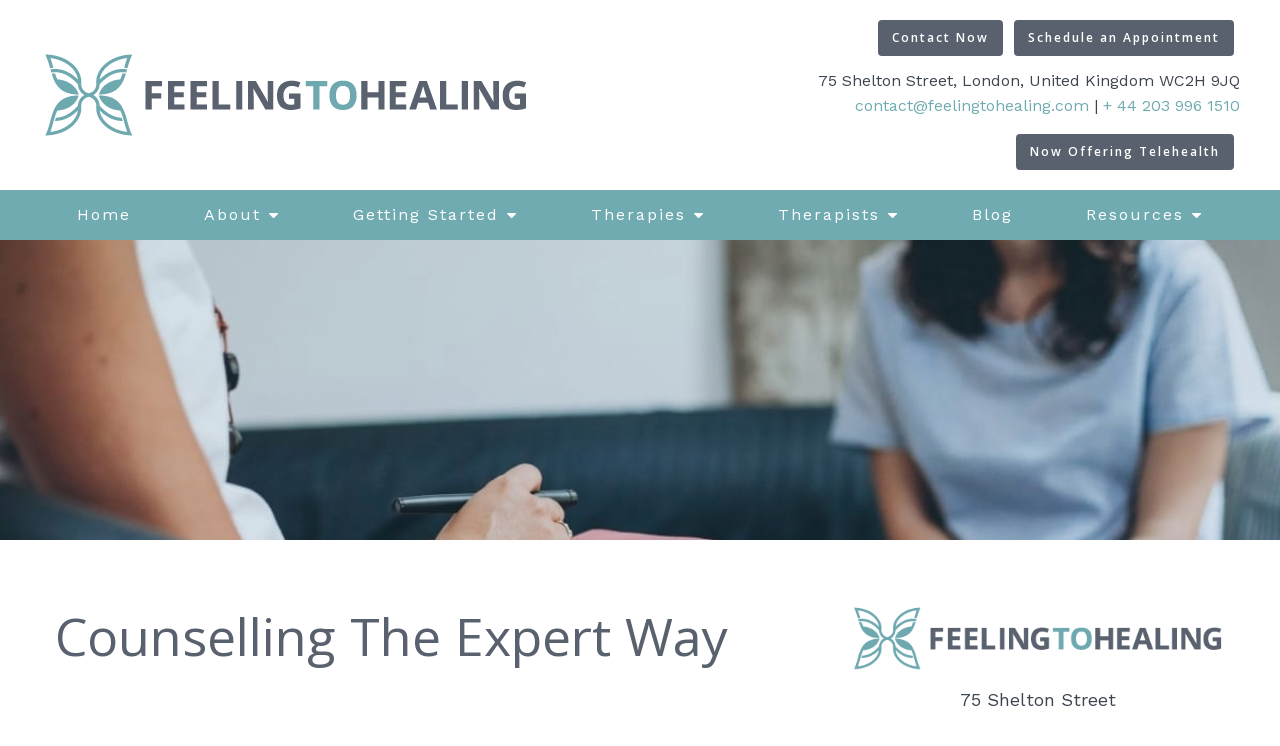

--- FILE ---
content_type: text/html; charset=UTF-8
request_url: https://feelingtohealing.com/counselling/
body_size: 36541
content:
<!DOCTYPE html><html dir="ltr" lang="en-US" prefix="og: https://ogp.me/ns#"><head ><meta charset="UTF-8" /><script>if(navigator.userAgent.match(/MSIE|Internet Explorer/i)||navigator.userAgent.match(/Trident\/7\..*?rv:11/i)){var href=document.location.href;if(!href.match(/[?&]nowprocket/)){if(href.indexOf("?")==-1){if(href.indexOf("#")==-1){document.location.href=href+"?nowprocket=1"}else{document.location.href=href.replace("#","?nowprocket=1#")}}else{if(href.indexOf("#")==-1){document.location.href=href+"&nowprocket=1"}else{document.location.href=href.replace("#","&nowprocket=1#")}}}}</script><script>(()=>{class RocketLazyLoadScripts{constructor(){this.v="1.2.6",this.triggerEvents=["keydown","mousedown","mousemove","touchmove","touchstart","touchend","wheel"],this.userEventHandler=this.t.bind(this),this.touchStartHandler=this.i.bind(this),this.touchMoveHandler=this.o.bind(this),this.touchEndHandler=this.h.bind(this),this.clickHandler=this.u.bind(this),this.interceptedClicks=[],this.interceptedClickListeners=[],this.l(this),window.addEventListener("pageshow",(t=>{this.persisted=t.persisted,this.everythingLoaded&&this.m()})),this.CSPIssue=sessionStorage.getItem("rocketCSPIssue"),document.addEventListener("securitypolicyviolation",(t=>{this.CSPIssue||"script-src-elem"!==t.violatedDirective||"data"!==t.blockedURI||(this.CSPIssue=!0,sessionStorage.setItem("rocketCSPIssue",!0))})),document.addEventListener("DOMContentLoaded",(()=>{this.k()})),this.delayedScripts={normal:[],async:[],defer:[]},this.trash=[],this.allJQueries=[]}p(t){document.hidden?t.t():(this.triggerEvents.forEach((e=>window.addEventListener(e,t.userEventHandler,{passive:!0}))),window.addEventListener("touchstart",t.touchStartHandler,{passive:!0}),window.addEventListener("mousedown",t.touchStartHandler),document.addEventListener("visibilitychange",t.userEventHandler))}_(){this.triggerEvents.forEach((t=>window.removeEventListener(t,this.userEventHandler,{passive:!0}))),document.removeEventListener("visibilitychange",this.userEventHandler)}i(t){"HTML"!==t.target.tagName&&(window.addEventListener("touchend",this.touchEndHandler),window.addEventListener("mouseup",this.touchEndHandler),window.addEventListener("touchmove",this.touchMoveHandler,{passive:!0}),window.addEventListener("mousemove",this.touchMoveHandler),t.target.addEventListener("click",this.clickHandler),this.L(t.target,!0),this.S(t.target,"onclick","rocket-onclick"),this.C())}o(t){window.removeEventListener("touchend",this.touchEndHandler),window.removeEventListener("mouseup",this.touchEndHandler),window.removeEventListener("touchmove",this.touchMoveHandler,{passive:!0}),window.removeEventListener("mousemove",this.touchMoveHandler),t.target.removeEventListener("click",this.clickHandler),this.L(t.target,!1),this.S(t.target,"rocket-onclick","onclick"),this.M()}h(){window.removeEventListener("touchend",this.touchEndHandler),window.removeEventListener("mouseup",this.touchEndHandler),window.removeEventListener("touchmove",this.touchMoveHandler,{passive:!0}),window.removeEventListener("mousemove",this.touchMoveHandler)}u(t){t.target.removeEventListener("click",this.clickHandler),this.L(t.target,!1),this.S(t.target,"rocket-onclick","onclick"),this.interceptedClicks.push(t),t.preventDefault(),t.stopPropagation(),t.stopImmediatePropagation(),this.M()}O(){window.removeEventListener("touchstart",this.touchStartHandler,{passive:!0}),window.removeEventListener("mousedown",this.touchStartHandler),this.interceptedClicks.forEach((t=>{t.target.dispatchEvent(new MouseEvent("click",{view:t.view,bubbles:!0,cancelable:!0}))}))}l(t){EventTarget.prototype.addEventListenerWPRocketBase=EventTarget.prototype.addEventListener,EventTarget.prototype.addEventListener=function(e,i,o){"click"!==e||t.windowLoaded||i===t.clickHandler||t.interceptedClickListeners.push({target:this,func:i,options:o}),(this||window).addEventListenerWPRocketBase(e,i,o)}}L(t,e){this.interceptedClickListeners.forEach((i=>{i.target===t&&(e?t.removeEventListener("click",i.func,i.options):t.addEventListener("click",i.func,i.options))})),t.parentNode!==document.documentElement&&this.L(t.parentNode,e)}D(){return new Promise((t=>{this.P?this.M=t:t()}))}C(){this.P=!0}M(){this.P=!1}S(t,e,i){t.hasAttribute&&t.hasAttribute(e)&&(event.target.setAttribute(i,event.target.getAttribute(e)),event.target.removeAttribute(e))}t(){this._(this),"loading"===document.readyState?document.addEventListener("DOMContentLoaded",this.R.bind(this)):this.R()}k(){let t=[];document.querySelectorAll("script[type=rocketlazyloadscript][data-rocket-src]").forEach((e=>{let i=e.getAttribute("data-rocket-src");if(i&&!i.startsWith("data:")){0===i.indexOf("//")&&(i=location.protocol+i);try{const o=new URL(i).origin;o!==location.origin&&t.push({src:o,crossOrigin:e.crossOrigin||"module"===e.getAttribute("data-rocket-type")})}catch(t){}}})),t=[...new Map(t.map((t=>[JSON.stringify(t),t]))).values()],this.T(t,"preconnect")}async R(){this.lastBreath=Date.now(),this.j(this),this.F(this),this.I(),this.W(),this.q(),await this.A(this.delayedScripts.normal),await this.A(this.delayedScripts.defer),await this.A(this.delayedScripts.async);try{await this.U(),await this.H(this),await this.J()}catch(t){console.error(t)}window.dispatchEvent(new Event("rocket-allScriptsLoaded")),this.everythingLoaded=!0,this.D().then((()=>{this.O()})),this.N()}W(){document.querySelectorAll("script[type=rocketlazyloadscript]").forEach((t=>{t.hasAttribute("data-rocket-src")?t.hasAttribute("async")&&!1!==t.async?this.delayedScripts.async.push(t):t.hasAttribute("defer")&&!1!==t.defer||"module"===t.getAttribute("data-rocket-type")?this.delayedScripts.defer.push(t):this.delayedScripts.normal.push(t):this.delayedScripts.normal.push(t)}))}async B(t){if(await this.G(),!0!==t.noModule||!("noModule"in HTMLScriptElement.prototype))return new Promise((e=>{let i;function o(){(i||t).setAttribute("data-rocket-status","executed"),e()}try{if(navigator.userAgent.indexOf("Firefox/")>0||""===navigator.vendor||this.CSPIssue)i=document.createElement("script"),[...t.attributes].forEach((t=>{let e=t.nodeName;"type"!==e&&("data-rocket-type"===e&&(e="type"),"data-rocket-src"===e&&(e="src"),i.setAttribute(e,t.nodeValue))})),t.text&&(i.text=t.text),i.hasAttribute("src")?(i.addEventListener("load",o),i.addEventListener("error",(function(){i.setAttribute("data-rocket-status","failed-network"),e()})),setTimeout((()=>{i.isConnected||e()}),1)):(i.text=t.text,o()),t.parentNode.replaceChild(i,t);else{const i=t.getAttribute("data-rocket-type"),s=t.getAttribute("data-rocket-src");i?(t.type=i,t.removeAttribute("data-rocket-type")):t.removeAttribute("type"),t.addEventListener("load",o),t.addEventListener("error",(i=>{this.CSPIssue&&i.target.src.startsWith("data:")?(console.log("WPRocket: data-uri blocked by CSP -> fallback"),t.removeAttribute("src"),this.B(t).then(e)):(t.setAttribute("data-rocket-status","failed-network"),e())})),s?(t.removeAttribute("data-rocket-src"),t.src=s):t.src="data:text/javascript;base64,"+window.btoa(unescape(encodeURIComponent(t.text)))}}catch(i){t.setAttribute("data-rocket-status","failed-transform"),e()}}));t.setAttribute("data-rocket-status","skipped")}async A(t){const e=t.shift();return e&&e.isConnected?(await this.B(e),this.A(t)):Promise.resolve()}q(){this.T([...this.delayedScripts.normal,...this.delayedScripts.defer,...this.delayedScripts.async],"preload")}T(t,e){var i=document.createDocumentFragment();t.forEach((t=>{const o=t.getAttribute&&t.getAttribute("data-rocket-src")||t.src;if(o&&!o.startsWith("data:")){const s=document.createElement("link");s.href=o,s.rel=e,"preconnect"!==e&&(s.as="script"),t.getAttribute&&"module"===t.getAttribute("data-rocket-type")&&(s.crossOrigin=!0),t.crossOrigin&&(s.crossOrigin=t.crossOrigin),t.integrity&&(s.integrity=t.integrity),i.appendChild(s),this.trash.push(s)}})),document.head.appendChild(i)}j(t){let e={};function i(i,o){return e[o].eventsToRewrite.indexOf(i)>=0&&!t.everythingLoaded?"rocket-"+i:i}function o(t,o){!function(t){e[t]||(e[t]={originalFunctions:{add:t.addEventListener,remove:t.removeEventListener},eventsToRewrite:[]},t.addEventListener=function(){arguments[0]=i(arguments[0],t),e[t].originalFunctions.add.apply(t,arguments)},t.removeEventListener=function(){arguments[0]=i(arguments[0],t),e[t].originalFunctions.remove.apply(t,arguments)})}(t),e[t].eventsToRewrite.push(o)}function s(e,i){let o=e[i];e[i]=null,Object.defineProperty(e,i,{get:()=>o||function(){},set(s){t.everythingLoaded?o=s:e["rocket"+i]=o=s}})}o(document,"DOMContentLoaded"),o(window,"DOMContentLoaded"),o(window,"load"),o(window,"pageshow"),o(document,"readystatechange"),s(document,"onreadystatechange"),s(window,"onload"),s(window,"onpageshow");try{Object.defineProperty(document,"readyState",{get:()=>t.rocketReadyState,set(e){t.rocketReadyState=e},configurable:!0}),document.readyState="loading"}catch(t){console.log("WPRocket DJE readyState conflict, bypassing")}}F(t){let e;function i(e){return t.everythingLoaded?e:e.split(" ").map((t=>"load"===t||0===t.indexOf("load.")?"rocket-jquery-load":t)).join(" ")}function o(o){function s(t){const e=o.fn[t];o.fn[t]=o.fn.init.prototype[t]=function(){return this[0]===window&&("string"==typeof arguments[0]||arguments[0]instanceof String?arguments[0]=i(arguments[0]):"object"==typeof arguments[0]&&Object.keys(arguments[0]).forEach((t=>{const e=arguments[0][t];delete arguments[0][t],arguments[0][i(t)]=e}))),e.apply(this,arguments),this}}o&&o.fn&&!t.allJQueries.includes(o)&&(o.fn.ready=o.fn.init.prototype.ready=function(e){return t.domReadyFired?e.bind(document)(o):document.addEventListener("rocket-DOMContentLoaded",(()=>e.bind(document)(o))),o([])},s("on"),s("one"),t.allJQueries.push(o)),e=o}o(window.jQuery),Object.defineProperty(window,"jQuery",{get:()=>e,set(t){o(t)}})}async H(t){const e=document.querySelector("script[data-webpack]");e&&(await async function(){return new Promise((t=>{e.addEventListener("load",t),e.addEventListener("error",t)}))}(),await t.K(),await t.H(t))}async U(){this.domReadyFired=!0;try{document.readyState="interactive"}catch(t){}await this.G(),document.dispatchEvent(new Event("rocket-readystatechange")),await this.G(),document.rocketonreadystatechange&&document.rocketonreadystatechange(),await this.G(),document.dispatchEvent(new Event("rocket-DOMContentLoaded")),await this.G(),window.dispatchEvent(new Event("rocket-DOMContentLoaded"))}async J(){try{document.readyState="complete"}catch(t){}await this.G(),document.dispatchEvent(new Event("rocket-readystatechange")),await this.G(),document.rocketonreadystatechange&&document.rocketonreadystatechange(),await this.G(),window.dispatchEvent(new Event("rocket-load")),await this.G(),window.rocketonload&&window.rocketonload(),await this.G(),this.allJQueries.forEach((t=>t(window).trigger("rocket-jquery-load"))),await this.G();const t=new Event("rocket-pageshow");t.persisted=this.persisted,window.dispatchEvent(t),await this.G(),window.rocketonpageshow&&window.rocketonpageshow({persisted:this.persisted}),this.windowLoaded=!0}m(){document.onreadystatechange&&document.onreadystatechange(),window.onload&&window.onload(),window.onpageshow&&window.onpageshow({persisted:this.persisted})}I(){const t=new Map;document.write=document.writeln=function(e){const i=document.currentScript;i||console.error("WPRocket unable to document.write this: "+e);const o=document.createRange(),s=i.parentElement;let n=t.get(i);void 0===n&&(n=i.nextSibling,t.set(i,n));const c=document.createDocumentFragment();o.setStart(c,0),c.appendChild(o.createContextualFragment(e)),s.insertBefore(c,n)}}async G(){Date.now()-this.lastBreath>45&&(await this.K(),this.lastBreath=Date.now())}async K(){return document.hidden?new Promise((t=>setTimeout(t))):new Promise((t=>requestAnimationFrame(t)))}N(){this.trash.forEach((t=>t.remove()))}static run(){const t=new RocketLazyLoadScripts;t.p(t)}}RocketLazyLoadScripts.run()})();</script> <meta name="viewport" content="width=device-width, initial-scale=1" /><meta name="viewport" content="width=device-width, initial-scale=1, maximum-scale=1, minimal-ui"><meta http-equiv="x-ua-compatible" content="ie=edge"><meta name="apple-mobile-web-app-capable" content="yes"/><link media="all" href="https://feelingtohealing.com/wp-content/cache/autoptimize/css/autoptimize_c31ce4063d6988dc4eeced351d422a23.css" rel="stylesheet"><title>Counselling The Expert Way - Feeling To Healing</title><link rel="preload" data-rocket-preload as="style" href="https://fonts.googleapis.com/css?family=Ubuntu%3A300%2C300i%2C400%2C400i%2C500%2C500i%2C700%2C700i&#038;display=swap" /><link rel="stylesheet" href="https://fonts.googleapis.com/css?family=Ubuntu%3A300%2C300i%2C400%2C400i%2C500%2C500i%2C700%2C700i&#038;display=swap" media="print" onload="this.media='all'" /><noscript><link rel="stylesheet" href="https://fonts.googleapis.com/css?family=Ubuntu%3A300%2C300i%2C400%2C400i%2C500%2C500i%2C700%2C700i&#038;display=swap" /></noscript><link rel="preload" data-rocket-preload as="style" href="https://fonts.googleapis.com/css2?family=Work+Sans&#038;family=Open+Sans:wght@300;400;600&#038;family=Raleway:wght@500&#038;display=swap" /><link rel="stylesheet" href="https://fonts.googleapis.com/css2?family=Work+Sans&#038;family=Open+Sans:wght@300;400;600&#038;family=Raleway:wght@500&#038;display=swap" media="print" onload="this.media='all'" /><noscript><link rel="stylesheet" href="https://fonts.googleapis.com/css2?family=Work+Sans&#038;family=Open+Sans:wght@300;400;600&#038;family=Raleway:wght@500&#038;display=swap" /></noscript><meta name="description" content="Attending counseling sessions with a qualified therapist is the way to inner peace and maximum happiness, dealing with. various issues, our counselling near me" /><meta name="robots" content="max-image-preview:large" /><link rel="canonical" href="https://feelingtohealing.com/counselling/" /><meta name="generator" content="All in One SEO Pro (AIOSEO) 4.7.7.2" /><meta property="og:locale" content="en_US" /><meta property="og:site_name" content="Feeling To Healing - Therapy That Fits Your Life!  Expert online care for real change | Where Science Meets Understanding" /><meta property="og:type" content="article" /><meta property="og:title" content="Counselling The Expert Way - Feeling To Healing" /><meta property="og:description" content="Attending counseling sessions with a qualified therapist is the way to inner peace and maximum happiness, dealing with. various issues, our counselling near me" /><meta property="og:url" content="https://feelingtohealing.com/counselling/" /><meta property="fb:admins" content="100011461510154," /><meta property="og:image" content="https://feelingtohealing.com/wp-content/uploads/2024/03/Couselling-.jpg" /><meta property="og:image:secure_url" content="https://feelingtohealing.com/wp-content/uploads/2024/03/Couselling-.jpg" /><meta property="og:image:width" content="910" /><meta property="og:image:height" content="526" /><meta property="article:published_time" content="2020-11-30T21:26:51+00:00" /><meta property="article:modified_time" content="2024-11-04T12:36:57+00:00" /><meta property="article:publisher" content="https://www.facebook.com/feelingtohealing" /><meta name="twitter:card" content="summary_large_image" /><meta name="twitter:site" content="@Feelng2healing" /><meta name="twitter:title" content="Counselling The Expert Way - Feeling To Healing" /><meta name="twitter:description" content="Attending counseling sessions with a qualified therapist is the way to inner peace and maximum happiness, dealing with. various issues, our counselling near me" /><meta name="twitter:creator" content="@Feelng2healing" /><meta name="twitter:image" content="https://feelingtohealing.com/wp-content/uploads/2024/03/Couselling-.jpg" /> <script type="application/ld+json" class="aioseo-schema">{"@context":"https:\/\/schema.org","@graph":[{"@type":"BreadcrumbList","@id":"https:\/\/feelingtohealing.com\/counselling\/#breadcrumblist","itemListElement":[{"@type":"ListItem","@id":"https:\/\/feelingtohealing.com\/#listItem","position":1,"name":"Home","item":"https:\/\/feelingtohealing.com\/","nextItem":{"@type":"ListItem","@id":"https:\/\/feelingtohealing.com\/counselling\/#listItem","name":"Counselling The Expert Way"}},{"@type":"ListItem","@id":"https:\/\/feelingtohealing.com\/counselling\/#listItem","position":2,"name":"Counselling The Expert Way","previousItem":{"@type":"ListItem","@id":"https:\/\/feelingtohealing.com\/#listItem","name":"Home"}}]},{"@type":"Organization","@id":"https:\/\/feelingtohealing.com\/#organization","name":"Feeling To Healing Therapy Clinic","description":"Therapy That Fits Your Life!  Expert online care for real change | Where Science Meets Understanding","url":"https:\/\/feelingtohealing.com\/","telephone":"+442032909992","logo":{"@type":"ImageObject","url":"https:\/\/feelingtohealing.com\/wp-content\/uploads\/2023\/09\/logo-just.png","@id":"https:\/\/feelingtohealing.com\/counselling\/#organizationLogo","width":349,"height":89,"caption":"Feeling To Healing clinic logo"},"image":{"@id":"https:\/\/feelingtohealing.com\/counselling\/#organizationLogo"},"sameAs":["https:\/\/www.facebook.com\/feelingtohealing","https:\/\/twitter.com\/Feelng2healing","https:\/\/www.instagram.com\/feelingtohealing_com\/","https:\/\/www.tiktok.com\/@feelingtohealing.com","https:\/\/www.pinterest.co.uk\/feelingtohealing\/","https:\/\/www.youtube.com\/channel\/UCn7kfM_-vZJYeXWsJonw3jQ","https:\/\/uk.linkedin.com\/company\/feelingtohealing","https:\/\/www.tumblr.com\/feelingtohealing","https:\/\/www.yelp.com\/biz\/feeling-to-healing-therapy-clinic-no-title"]},{"@type":"WebPage","@id":"https:\/\/feelingtohealing.com\/counselling\/#webpage","url":"https:\/\/feelingtohealing.com\/counselling\/","name":"Counselling The Expert Way - Feeling To Healing","description":"Attending counseling sessions with a qualified therapist is the way to inner peace and maximum happiness, dealing with. various issues, our counselling near me","inLanguage":"en-US","isPartOf":{"@id":"https:\/\/feelingtohealing.com\/#website"},"breadcrumb":{"@id":"https:\/\/feelingtohealing.com\/counselling\/#breadcrumblist"},"image":{"@type":"ImageObject","url":"https:\/\/feelingtohealing.com\/wp-content\/uploads\/2024\/03\/Couselling-.jpg","@id":"https:\/\/feelingtohealing.com\/counselling\/#mainImage","width":910,"height":526,"caption":"woman receiving in person counselling"},"primaryImageOfPage":{"@id":"https:\/\/feelingtohealing.com\/counselling\/#mainImage"},"datePublished":"2020-11-30T21:26:51+00:00","dateModified":"2024-11-04T12:36:57+00:00"},{"@type":"WebSite","@id":"https:\/\/feelingtohealing.com\/#website","url":"https:\/\/feelingtohealing.com\/","name":"Feeling To Healing Therapy Clinic","alternateName":"FTH Clinic","description":"Therapy That Fits Your Life!  Expert online care for real change | Where Science Meets Understanding","inLanguage":"en-US","publisher":{"@id":"https:\/\/feelingtohealing.com\/#organization"}}]}</script> <link rel='dns-prefetch' href='//feelinghealingtherapy.simplybook.me' /><link href='https://fonts.gstatic.com' crossorigin rel='preconnect' />  <script type="rocketlazyloadscript" data-rocket-src="//www.googletagmanager.com/gtag/js?id=G-GPMTGEWZ03"  data-cfasync="false" data-wpfc-render="false"  async></script> <script type="rocketlazyloadscript" data-cfasync="false" data-wpfc-render="false">var mi_version='9.2.4';var mi_track_user=true;var mi_no_track_reason='';var MonsterInsightsDefaultLocations={"page_location":"https:\/\/feelingtohealing.com\/counselling\/"};if(typeof MonsterInsightsPrivacyGuardFilter==='function'){var MonsterInsightsLocations=(typeof MonsterInsightsExcludeQuery==='object')?MonsterInsightsPrivacyGuardFilter(MonsterInsightsExcludeQuery):MonsterInsightsPrivacyGuardFilter(MonsterInsightsDefaultLocations);}else{var MonsterInsightsLocations=(typeof MonsterInsightsExcludeQuery==='object')?MonsterInsightsExcludeQuery:MonsterInsightsDefaultLocations;}
var disableStrs=['ga-disable-G-GPMTGEWZ03',];function __gtagTrackerIsOptedOut(){for(var index=0;index<disableStrs.length;index++){if(document.cookie.indexOf(disableStrs[index]+'=true')>-1){return true;}}
return false;}
if(__gtagTrackerIsOptedOut()){for(var index=0;index<disableStrs.length;index++){window[disableStrs[index]]=true;}}
function __gtagTrackerOptout(){for(var index=0;index<disableStrs.length;index++){document.cookie=disableStrs[index]+'=true; expires=Thu, 31 Dec 2099 23:59:59 UTC; path=/';window[disableStrs[index]]=true;}}
if('undefined'===typeof gaOptout){function gaOptout(){__gtagTrackerOptout();}}
window.dataLayer=window.dataLayer||[];window.MonsterInsightsDualTracker={helpers:{},trackers:{},};if(mi_track_user){function __gtagDataLayer(){dataLayer.push(arguments);}
function __gtagTracker(type,name,parameters){if(!parameters){parameters={};}
if(parameters.send_to){__gtagDataLayer.apply(null,arguments);return;}
if(type==='event'){parameters.send_to=monsterinsights_frontend.v4_id;var hookName=name;if(typeof parameters['event_category']!=='undefined'){hookName=parameters['event_category']+':'+name;}
if(typeof MonsterInsightsDualTracker.trackers[hookName]!=='undefined'){MonsterInsightsDualTracker.trackers[hookName](parameters);}else{__gtagDataLayer('event',name,parameters);}}else{__gtagDataLayer.apply(null,arguments);}}
__gtagTracker('js',new Date());__gtagTracker('set',{'developer_id.dZGIzZG':true,});if(MonsterInsightsLocations.page_location){__gtagTracker('set',MonsterInsightsLocations);}
__gtagTracker('config','G-GPMTGEWZ03',{"forceSSL":"true","link_attribution":"true"});window.gtag=__gtagTracker;(function(){var noopfn=function(){return null;};var newtracker=function(){return new Tracker();};var Tracker=function(){return null;};var p=Tracker.prototype;p.get=noopfn;p.set=noopfn;p.send=function(){var args=Array.prototype.slice.call(arguments);args.unshift('send');__gaTracker.apply(null,args);};var __gaTracker=function(){var len=arguments.length;if(len===0){return;}
var f=arguments[len-1];if(typeof f!=='object'||f===null||typeof f.hitCallback!=='function'){if('send'===arguments[0]){var hitConverted,hitObject=false,action;if('event'===arguments[1]){if('undefined'!==typeof arguments[3]){hitObject={'eventAction':arguments[3],'eventCategory':arguments[2],'eventLabel':arguments[4],'value':arguments[5]?arguments[5]:1,}}}
if('pageview'===arguments[1]){if('undefined'!==typeof arguments[2]){hitObject={'eventAction':'page_view','page_path':arguments[2],}}}
if(typeof arguments[2]==='object'){hitObject=arguments[2];}
if(typeof arguments[5]==='object'){Object.assign(hitObject,arguments[5]);}
if('undefined'!==typeof arguments[1].hitType){hitObject=arguments[1];if('pageview'===hitObject.hitType){hitObject.eventAction='page_view';}}
if(hitObject){action='timing'===arguments[1].hitType?'timing_complete':hitObject.eventAction;hitConverted=mapArgs(hitObject);__gtagTracker('event',action,hitConverted);}}
return;}
function mapArgs(args){var arg,hit={};var gaMap={'eventCategory':'event_category','eventAction':'event_action','eventLabel':'event_label','eventValue':'event_value','nonInteraction':'non_interaction','timingCategory':'event_category','timingVar':'name','timingValue':'value','timingLabel':'event_label','page':'page_path','location':'page_location','title':'page_title','referrer':'page_referrer',};for(arg in args){if(!(!args.hasOwnProperty(arg)||!gaMap.hasOwnProperty(arg))){hit[gaMap[arg]]=args[arg];}else{hit[arg]=args[arg];}}
return hit;}
try{f.hitCallback();}catch(ex){}};__gaTracker.create=newtracker;__gaTracker.getByName=newtracker;__gaTracker.getAll=function(){return[];};__gaTracker.remove=noopfn;__gaTracker.loaded=true;window['__gaTracker']=__gaTracker;})();}else{console.log("");(function(){function __gtagTracker(){return null;}
window['__gtagTracker']=__gtagTracker;window['gtag']=__gtagTracker;})();}</script>  <script type="rocketlazyloadscript" data-rocket-src="https://feelingtohealing.com/wp-includes/js/jquery/jquery.min.js?ver=3.7.1" id="jquery-core-js"></script> <script type="rocketlazyloadscript" data-rocket-src="https://feelingtohealing.com/wp-includes/js/jquery/jquery-migrate.min.js?ver=3.4.1" id="jquery-migrate-js"></script> <script type="rocketlazyloadscript" data-rocket-src="https://feelingtohealing.com/wp-content/plugins/google-analytics-for-wordpress/assets/js/frontend-gtag.min.js?ver=9.2.4" id="monsterinsights-frontend-script-js" async="async" data-wp-strategy="async"></script> <script data-cfasync="false" data-wpfc-render="false"  id='monsterinsights-frontend-script-js-extra'>var monsterinsights_frontend={"js_events_tracking":"true","download_extensions":"doc,pdf,ppt,zip,xls,docx,pptx,xlsx","inbound_paths":"[{\"path\":\"\\\/go\\\/\",\"label\":\"affiliate\"},{\"path\":\"\\\/recommend\\\/\",\"label\":\"affiliate\"}]","home_url":"https:\/\/feelingtohealing.com","hash_tracking":"false","v4_id":"G-GPMTGEWZ03"};</script> <script type="rocketlazyloadscript" data-rocket-src="https://feelingtohealing.com/wp-content/plugins/tmls_testimonials/js/helper-plugins/jquery.ba-throttle-debounce.min.js?ver=6.8.3" id="tmls_ba_throttle_debounce-js"></script> <script type="rocketlazyloadscript" data-rocket-src="https://feelingtohealing.com/wp-content/plugins/tmls_testimonials/js/helper-plugins/jquery.mousewheel.min.js?ver=6.8.3" id="tmls_mousewheel-js"></script> <script type="rocketlazyloadscript" data-rocket-src="https://feelingtohealing.com/wp-content/plugins/tmls_testimonials/js/helper-plugins/jquery.touchSwipe.min.js?ver=6.8.3" id="tmls_touchSwipe-js"></script> <script type="rocketlazyloadscript" data-rocket-src="https://feelingtohealing.com/wp-content/plugins/tmls_testimonials/js/helper-plugins/jquery.transit.min.js?ver=6.8.3" id="tmls_transit-js"></script> <script type="rocketlazyloadscript" data-rocket-src="https://feelingtohealing.com/wp-content/plugins/tmls_testimonials/js/jquery.carouFredSel-6.2.1.js?ver=6.8.3" id="tmls-carouFredSel-js"></script> <script type="rocketlazyloadscript" data-rocket-src="https://feelingtohealing.com/wp-content/plugins/tmls_testimonials/js/testimonials.js?ver=6.8.3" id="tmls-testimonials-js-js"></script> <link rel="https://api.w.org/" href="https://feelingtohealing.com/wp-json/" /><link rel="alternate" title="JSON" type="application/json" href="https://feelingtohealing.com/wp-json/wp/v2/pages/4588" /><link rel='shortlink' href='https://feelingtohealing.com/?p=4588' /><link rel="alternate" title="oEmbed (JSON)" type="application/json+oembed" href="https://feelingtohealing.com/wp-json/oembed/1.0/embed?url=https%3A%2F%2Ffeelingtohealing.com%2Fcounselling%2F" /><link rel="alternate" title="oEmbed (XML)" type="text/xml+oembed" href="https://feelingtohealing.com/wp-json/oembed/1.0/embed?url=https%3A%2F%2Ffeelingtohealing.com%2Fcounselling%2F&#038;format=xml" /><link rel="preconnect" href="https://fonts.googleapis.com"><link rel="preconnect" href="https://fonts.gstatic.com"><link rel="apple-touch-icon" sizes="76x76" href="/wp-content/uploads/fbrfg/apple-touch-icon.png"><link rel="icon" type="image/png" sizes="32x32" href="/wp-content/uploads/fbrfg/favicon-32x32.png"><link rel="icon" type="image/png" sizes="16x16" href="/wp-content/uploads/fbrfg/favicon-16x16.png"><link rel="manifest" href="/wp-content/uploads/fbrfg/site.webmanifest"><link rel="mask-icon" href="/wp-content/uploads/fbrfg/safari-pinned-tab.svg" color="#5bbad5"><link rel="shortcut icon" href="/wp-content/uploads/fbrfg/favicon.ico"><meta name="msapplication-TileColor" content="#da532c"><meta name="msapplication-config" content="/wp-content/uploads/fbrfg/browserconfig.xml"><meta name="theme-color" content="#ffffff"><link rel="pingback" href="https://feelingtohealing.com/xmlrpc.php" /> <script type='application/ld+json'>{"@context":"https://www.schema.org","@type":"ProfessionalService","name":"Feeling To Healing Therapy ","owns":"Feeling To Healing Therapy ","email":"mailto:contact@feelingtohealing.com","image":"https://feelingtohealing.com/wp-content/uploads/2022/07/fth-logo-website.png","url":"https://feelingtohealing.com/","description":"Feeling To Healing Therapy  is a private practice providing therapy and counseling in London, United Kingdom.","address":{"@type":"PostalAddress","streetAddress":"75 Shelton Street","addressLocality":"London","addressRegion":"","postalCode":"WC2H 9JQ ","addressCountry":"United States","telephone":"+ 44 203 996 1510"}}</script><link rel="preconnect" href="//code.tidio.co"><link rel="stylesheet"  href="//fonts.googleapis.com/css?family=Open+Sans"/><meta name="google-site-verification" content="PtjcqQWlwRBFgp5wTwNwU0PQmLoNc9FK70Ax_naROpc" />  <script type="rocketlazyloadscript" async data-rocket-src="https://www.googletagmanager.com/gtag/js?id=G-KX1JHELNFL"></script> <script type="rocketlazyloadscript">window.dataLayer=window.dataLayer||[];function gtag(){dataLayer.push(arguments);}
gtag('js',new Date());gtag('config','G-KX1JHELNFL');</script> <meta name="generator" content="WP Rocket 3.18" data-wpr-features="wpr_delay_js wpr_image_dimensions wpr_desktop wpr_dns_prefetch" /></head><body class="wp-singular page-template-default page page-id-4588 wp-theme-genesis wp-child-theme-paris top_bar_desktop_off top_bar_mobile_off top_bar_static sub_menu_carrets_on c_nav_position_below nav_style_c desktop_nav_fixed browser-safari os-mac aesop-core aesop-on-megatheme content-sidebar genesis-breadcrumbs-hidden"><div data-rocket-location-hash="d66f6f238e982482c89260fb7d02d006" class="site-template-wrapper"><div data-rocket-location-hash="63568cbb18a978930941a787d3d0d492" data-desktop="0" data-mobile="0" data-fixed="0" class="top-bar"><div data-rocket-location-hash="ec9589d1dfc80b5d64673bfa2d543254" class="top-bar-wrap "><div class="top-bar-left"><div id="bt_social_icons-2" class="widget bt_social_icons_widget"><div data-alignment="left" data-id="utility-bar-left" class="bv-social-widget"> <a   target="_blank"  href="https://www.facebook.com/mindminders.uk"> <svg aria-hidden="true" focusable="false" data-prefix="fab" data-icon="facebook-f" role="img" xmlns="http://www.w3.org/2000/svg" viewBox="0 0 320 512" class="svg-inline--fa fa-facebook-f fa-w-10 fa-3x"> <path fill="currentColor" d="M279.14 288l14.22-92.66h-88.91v-60.13c0-25.35 12.42-50.06 52.24-50.06h40.42V6.26S260.43 0 225.36 0c-73.22 0-121.08 44.38-121.08 124.72v70.62H22.89V288h81.39v224h100.17V288z" class=""></path> </svg> </a> <a   target="_blank"  href="https://www.linkedin.com/company/10531722/admin/"> <svg aria-hidden="true" focusable="false" data-prefix="fab" data-icon="linkedin-in" role="img" xmlns="http://www.w3.org/2000/svg" viewBox="0 0 448 512" class="svg-inline--fa fa-linkedin-in fa-w-14 fa-2x"> <path fill="currentColor"
 d="M100.28 448H7.4V148.9h92.88zM53.79 108.1C24.09 108.1 0 83.5 0 53.8a53.79 53.79 0 0 1 107.58 0c0 29.7-24.1 54.3-53.79 54.3zM447.9 448h-92.68V302.4c0-34.7-.7-79.2-48.29-79.2-48.29 0-55.69 37.7-55.69 76.7V448h-92.78V148.9h89.08v40.8h1.3c12.4-23.5 42.69-48.3 87.88-48.3 94 0 111.28 61.9 111.28 142.3V448z"
 class=""></path> </svg> </a> <a   target="_blank"  href="https://twitter.com/MindersPsy"> <svg aria-hidden="true" focusable="false" data-prefix="fab" data-icon="twitter" role="img" xmlns="http://www.w3.org/2000/svg" viewBox="0 0 512 512" class="svg-inline--fa fa-twitter fa-w-16 fa-2x"> <path fill="currentColor"
 d="M459.37 151.716c.325 4.548.325 9.097.325 13.645 0 138.72-105.583 298.558-298.558 298.558-59.452 0-114.68-17.219-161.137-47.106 8.447.974 16.568 1.299 25.34 1.299 49.055 0 94.213-16.568 130.274-44.832-46.132-.975-84.792-31.188-98.112-72.772 6.498.974 12.995 1.624 19.818 1.624 9.421 0 18.843-1.3 27.614-3.573-48.081-9.747-84.143-51.98-84.143-102.985v-1.299c13.969 7.797 30.214 12.67 47.431 13.319-28.264-18.843-46.781-51.005-46.781-87.391 0-19.492 5.197-37.36 14.294-52.954 51.655 63.675 129.3 105.258 216.365 109.807-1.624-7.797-2.599-15.918-2.599-24.04 0-57.828 46.782-104.934 104.934-104.934 30.213 0 57.502 12.67 76.67 33.137 23.715-4.548 46.456-13.32 66.599-25.34-7.798 24.366-24.366 44.833-46.132 57.827 21.117-2.273 41.584-8.122 60.426-16.243-14.292 20.791-32.161 39.308-52.628 54.253z"
 class=""></path> </svg> </a></div></div></div><div class="top-bar-right"></div><div class="top-bar-mobile"><div id="custom_html-19" class="widget_text widget widget_custom_html mobile-widget"><div class="textwidget custom-html-widget"><a href="mailto:contact@feelingtohealing.com"> <span class="desk_only">contact@feelingtohealing.com</span> </a> <span class="divider_ desk_only">|</span> <a href="tel:+ 44 203 996 1510"><span class="desk_only">+ 44 203 996 1510</span></a></div></div></div></div></div><div data-rocket-location-hash="5a8b292390b3f05688cd2f39ada73b2f" class="hidden"></div><div data-rocket-location-hash="40fffb8ae7697b9b280877c73c8108ad" data-style="c" data-fixed="1" class="desktop-navigation "><nav class="navbar container"><div class="nav-primary row"><ul id="menu-main-menu" class="menu genesis-nav-menu menu-primary"><li id="menu-item-3828" class="menu-item menu-item-type-custom menu-item-object-custom menu-item-home menu-item-3828"><a href="http://feelingtohealing.com/" itemprop="url">Home</a></li><li id="menu-item-4992" class="menu-item menu-item-type-custom menu-item-object-custom menu-item-has-children menu-item-4992"><a href="#" itemprop="url">About</a><ul class="sub-menu"><li id="menu-item-4657" class="menu-item menu-item-type-post_type menu-item-object-page menu-item-4657"><a href="https://feelingtohealing.com/the-complete-therapy-clinic/" itemprop="url">About FH Therapy</a></li><li id="menu-item-4379" class="menu-item menu-item-type-post_type menu-item-object-page menu-item-4379"><a href="https://feelingtohealing.com/media/" itemprop="url">Media At Feeling To Healing</a></li><li id="menu-item-4376" class="menu-item menu-item-type-post_type menu-item-object-page menu-item-4376"><a href="https://feelingtohealing.com/testimonials/" itemprop="url">Testimonials</a></li></ul></li><li id="menu-item-97" class="menu-item menu-item-type-custom menu-item-object-custom menu-item-has-children menu-item-97"><a href="#" itemprop="url">Getting Started</a><ul class="sub-menu"><li id="menu-item-1766" class="menu-item menu-item-type-post_type menu-item-object-page menu-item-1766"><a href="https://feelingtohealing.com/faqs/" itemprop="url">FAQs</a></li><li id="menu-item-1764" class="menu-item menu-item-type-post_type menu-item-object-page menu-item-1764"><a href="https://feelingtohealing.com/client-forms/" itemprop="url">Client Forms</a></li><li id="menu-item-1769" class="menu-item menu-item-type-post_type menu-item-object-page menu-item-1769"><a href="https://feelingtohealing.com/rates-insurance/" itemprop="url">Rates &#038; Insurance</a></li><li id="menu-item-5545" class="menu-item menu-item-type-post_type menu-item-object-page menu-item-5545"><a href="https://feelingtohealing.com/payments/" itemprop="url">Payments Methods</a></li><li id="menu-item-1762" class="menu-item menu-item-type-post_type menu-item-object-page menu-item-1762"><a href="https://feelingtohealing.com/appointment-request/" itemprop="url">Appointment Request</a></li></ul></li><li id="menu-item-4334" class="menu-item menu-item-type-post_type menu-item-object-page current-menu-ancestor current-menu-parent current_page_parent current_page_ancestor menu-item-has-children menu-item-4334"><a href="https://feelingtohealing.com/therapies/" itemprop="url">Therapies</a><ul class="sub-menu"><li id="menu-item-5335" class="menu-item menu-item-type-post_type menu-item-object-page menu-item-has-children menu-item-5335"><a href="https://feelingtohealing.com/psychology/" itemprop="url">Psychology</a><ul class="sub-menu"><li id="menu-item-4558" class="menu-item menu-item-type-post_type menu-item-object-page menu-item-4558"><a href="https://feelingtohealing.com/psychology-consultation/" itemprop="url">Psychologist Consultations Online</a></li><li id="menu-item-5258" class="menu-item menu-item-type-post_type menu-item-object-page menu-item-has-children menu-item-5258"><a href="https://feelingtohealing.com/depression-addiction-signs-symptoms-treatment/" itemprop="url">Depression &#038; Addiction Disorders</a><ul class="sub-menu"><li id="menu-item-5208" class="menu-item menu-item-type-post_type menu-item-object-page menu-item-5208"><a href="https://feelingtohealing.com/addiction/" itemprop="url">Addiction Recovery</a></li><li id="menu-item-5832" class="menu-item menu-item-type-post_type menu-item-object-page menu-item-5832"><a href="https://feelingtohealing.com/therapy-for-depression/" itemprop="url">Depression Therapy Online</a></li></ul></li><li id="menu-item-5995" class="menu-item menu-item-type-post_type menu-item-object-page menu-item-5995"><a href="https://feelingtohealing.com/counseling-for-trauma/" itemprop="url">Trauma Therapy</a></li><li id="menu-item-5836" class="menu-item menu-item-type-post_type menu-item-object-page menu-item-5836"><a href="https://feelingtohealing.com/sleep-disorders-treatment/" itemprop="url">Sleep Disorders Treatment</a></li><li id="menu-item-5537" class="menu-item menu-item-type-post_type menu-item-object-page menu-item-5537"><a href="https://feelingtohealing.com/personality-disorder-therapy/" itemprop="url">Personality Disorder Therapy</a></li><li id="menu-item-4556" class="menu-item menu-item-type-post_type menu-item-object-page menu-item-4556"><a href="https://feelingtohealing.com/behavioural-assessment/" itemprop="url">Behavioral Assessment</a></li><li id="menu-item-6089" class="menu-item menu-item-type-post_type menu-item-object-page menu-item-6089"><a href="https://feelingtohealing.com/adhd/" itemprop="url">ADHD Therapy</a></li><li id="menu-item-5831" class="menu-item menu-item-type-post_type menu-item-object-page menu-item-5831"><a href="https://feelingtohealing.com/child-psychotherapy/" itemprop="url">Child Psychotherapy Sessions</a></li></ul></li><li id="menu-item-5336" class="menu-item menu-item-type-post_type menu-item-object-page menu-item-has-children menu-item-5336"><a href="https://feelingtohealing.com/sexual-health-advice/" itemprop="url">Sexual Health Advice</a><ul class="sub-menu"><li id="menu-item-4560" class="menu-item menu-item-type-post_type menu-item-object-page menu-item-4560"><a href="https://feelingtohealing.com/sex_therapy_near_me/" itemprop="url">Sex Therapy</a></li><li id="menu-item-4554" class="menu-item menu-item-type-post_type menu-item-object-page menu-item-4554"><a href="https://feelingtohealing.com/gender-dysphoria-therapy/" itemprop="url">Gender Dysphoria Therapy</a></li><li id="menu-item-5540" class="menu-item menu-item-type-post_type menu-item-object-page menu-item-5540"><a href="https://feelingtohealing.com/womens-issues/" itemprop="url">Women’s Issues</a></li><li id="menu-item-6093" class="menu-item menu-item-type-post_type menu-item-object-page menu-item-6093"><a href="https://feelingtohealing.com/lgbtqia-individual-therapy/" itemprop="url">LGBTQIA Specialist Therapy</a></li><li id="menu-item-5918" class="menu-item menu-item-type-post_type menu-item-object-page menu-item-5918"><a href="https://feelingtohealing.com/mens-issues-stigma/" itemprop="url">Men’s Issues</a></li></ul></li><li id="menu-item-4564" class="menu-item menu-item-type-post_type menu-item-object-page menu-item-has-children menu-item-4564"><a href="https://feelingtohealing.com/hypnotherapy/" itemprop="url">Hypnotherapy</a><ul class="sub-menu"><li id="menu-item-4576" class="menu-item menu-item-type-post_type menu-item-object-page menu-item-4576"><a href="https://feelingtohealing.com/hypnotherapy-for-smoke-cessation/" itemprop="url">Hypnotherapy Stop Smoking</a></li><li id="menu-item-4575" class="menu-item menu-item-type-post_type menu-item-object-page menu-item-4575"><a href="https://feelingtohealing.com/weight-loss-hypnotherapy/" itemprop="url">Weight Loss Hypnotherapy</a></li><li id="menu-item-4574" class="menu-item menu-item-type-post_type menu-item-object-page menu-item-4574"><a href="https://feelingtohealing.com/eating-disorders/" itemprop="url">Shaping For Love</a></li></ul></li><li id="menu-item-4579" class="menu-item menu-item-type-post_type menu-item-object-page menu-item-has-children menu-item-4579"><a href="https://feelingtohealing.com/psychotherapy/" itemprop="url">Psychotherapy</a><ul class="sub-menu"><li id="menu-item-4591" class="menu-item menu-item-type-post_type menu-item-object-page menu-item-4591"><a href="https://feelingtohealing.com/borderline-personality-disorder/" itemprop="url">Borderline Personality Disorder Love Thy self</a></li><li id="menu-item-4801" class="menu-item menu-item-type-post_type menu-item-object-page menu-item-4801"><a href="https://feelingtohealing.com/child-behavioural-therapy/" itemprop="url">Child Behavioral Therapy</a></li><li id="menu-item-4582" class="menu-item menu-item-type-post_type menu-item-object-page menu-item-4582"><a href="https://feelingtohealing.com/cognitive-behavioral-therapy/" itemprop="url">Cognitive Behavioral Therapy</a></li><li id="menu-item-4580" class="menu-item menu-item-type-post_type menu-item-object-page menu-item-4580"><a href="https://feelingtohealing.com/anger-management/" itemprop="url">Anger Management</a></li><li id="menu-item-4585" class="menu-item menu-item-type-post_type menu-item-object-page menu-item-4585"><a href="https://feelingtohealing.com/dbt-dialectical-behavioural-therapy/" itemprop="url">DBT Therapy</a></li><li id="menu-item-4598" class="menu-item menu-item-type-post_type menu-item-object-page menu-item-4598"><a href="https://feelingtohealing.com/ptsd/" itemprop="url">Post Traumatic Stress Disorder PTSD</a></li><li id="menu-item-4603" class="menu-item menu-item-type-post_type menu-item-object-page menu-item-4603"><a href="https://feelingtohealing.com/anxiety-alternative-treatment/" itemprop="url">Anxiety – Alternative Treatment</a></li><li id="menu-item-4601" class="menu-item menu-item-type-post_type menu-item-object-page menu-item-4601"><a href="https://feelingtohealing.com/sleep-disorder-and-insomnia-treatment/" itemprop="url">Sleep Disorder &#038; insomnia treatment</a></li><li id="menu-item-4606" class="menu-item menu-item-type-post_type menu-item-object-page menu-item-4606"><a href="https://feelingtohealing.com/suicidal-ideation-therapy-2/" itemprop="url">Suicidal ideation Therapy</a></li></ul></li><li id="menu-item-4590" class="menu-item menu-item-type-post_type menu-item-object-page current-menu-item page_item page-item-4588 current_page_item menu-item-has-children menu-item-4590"><a href="https://feelingtohealing.com/counselling/" aria-current="page" itemprop="url">Counselling</a><ul class="sub-menu"><li id="menu-item-4597" class="menu-item menu-item-type-post_type menu-item-object-page menu-item-4597"><a href="https://feelingtohealing.com/obsessive-compulsive-disorder-ocd-counseling/" itemprop="url">OCD Therapy</a></li><li id="menu-item-4581" class="menu-item menu-item-type-post_type menu-item-object-page menu-item-4581"><a href="https://feelingtohealing.com/grief-counseling/" itemprop="url">Bereavement Counseling</a></li><li id="menu-item-4592" class="menu-item menu-item-type-post_type menu-item-object-page menu-item-4592"><a href="https://feelingtohealing.com/couples-relationship-counseling/" itemprop="url">Couples Counselling</a></li><li id="menu-item-4557" class="menu-item menu-item-type-post_type menu-item-object-page menu-item-4557"><a href="https://feelingtohealing.com/compatibility-tests/" itemprop="url">Compatibility Tests</a></li><li id="menu-item-4593" class="menu-item menu-item-type-post_type menu-item-object-page menu-item-4593"><a href="https://feelingtohealing.com/marriage-counselling/" itemprop="url">Marriage Counselling</a></li><li id="menu-item-5991" class="menu-item menu-item-type-post_type menu-item-object-page menu-item-5991"><a href="https://feelingtohealing.com/counseling-for-new-mothers/" itemprop="url">Counseling for New Mothers</a></li><li id="menu-item-4596" class="menu-item menu-item-type-post_type menu-item-object-page menu-item-4596"><a href="https://feelingtohealing.com/relationship-compatibility-assessment/" itemprop="url">Relationship Compatibility Assessment</a></li><li id="menu-item-5983" class="menu-item menu-item-type-post_type menu-item-object-page menu-item-5983"><a href="https://feelingtohealing.com/career-counselling/" itemprop="url">Career Counselling</a></li></ul></li><li id="menu-item-5406" class="menu-item menu-item-type-post_type menu-item-object-page menu-item-5406"><a href="https://feelingtohealing.com/homeopathy/" itemprop="url">Homeopathic Treatments</a></li><li id="menu-item-5933" class="menu-item menu-item-type-post_type menu-item-object-page menu-item-has-children menu-item-5933"><a href="https://feelingtohealing.com/neuro-linguistic-programming/" itemprop="url">Neuro Linguistic Programming</a><ul class="sub-menu"><li id="menu-item-4624" class="menu-item menu-item-type-post_type menu-item-object-page menu-item-4624"><a href="https://feelingtohealing.com/smart-goals/" itemprop="url">Smart Goals Setting</a></li><li id="menu-item-5536" class="menu-item menu-item-type-post_type menu-item-object-page menu-item-5536"><a href="https://feelingtohealing.com/conflict-resolution/" itemprop="url">Conflict Resolution Training</a></li><li id="menu-item-4625" class="menu-item menu-item-type-post_type menu-item-object-page menu-item-4625"><a href="https://feelingtohealing.com/communication-skills/" itemprop="url">Communication Skills Training</a></li><li id="menu-item-4621" class="menu-item menu-item-type-post_type menu-item-object-page menu-item-4621"><a href="https://feelingtohealing.com/core-beliefs-and-values/" itemprop="url">Core Beliefs Therapy</a></li></ul></li><li id="menu-item-5928" class="menu-item menu-item-type-post_type menu-item-object-page menu-item-5928"><a href="https://feelingtohealing.com/mindfulness-based-therapy/" itemprop="url">Mindfulness</a></li><li id="menu-item-4627" class="menu-item menu-item-type-post_type menu-item-object-page menu-item-has-children menu-item-4627"><a href="https://feelingtohealing.com/life-coaching-and-nlp/" itemprop="url">Life Coaching &#038; NLP Programs</a><ul class="sub-menu"><li id="menu-item-6165" class="menu-item menu-item-type-post_type menu-item-object-page menu-item-6165"><a href="https://feelingtohealing.com/life-coaching/" itemprop="url">Life Coaching</a></li><li id="menu-item-5931" class="menu-item menu-item-type-post_type menu-item-object-page menu-item-5931"><a href="https://feelingtohealing.com/nlp-neuro-linguistic-programming/" itemprop="url">NLP</a></li><li id="menu-item-4623" class="menu-item menu-item-type-post_type menu-item-object-page menu-item-4623"><a href="https://feelingtohealing.com/eq/" itemprop="url">Emotional Intelligence Training</a></li><li id="menu-item-5535" class="menu-item menu-item-type-post_type menu-item-object-page menu-item-5535"><a href="https://feelingtohealing.com/behavioural-modification/" itemprop="url">Behavior Modification NLP</a></li><li id="menu-item-4622" class="menu-item menu-item-type-post_type menu-item-object-page menu-item-4622"><a href="https://feelingtohealing.com/work-and-personal-goal-setting/" itemprop="url">Work &#038; personal Goal Setting NLP</a></li></ul></li><li id="menu-item-5385" class="menu-item menu-item-type-post_type menu-item-object-page menu-item-5385"><a href="https://feelingtohealing.com/nutrition/" itemprop="url">Nutritionist Services</a></li></ul></li><li id="menu-item-4741" class="menu-item menu-item-type-custom menu-item-object-custom menu-item-has-children menu-item-4741"><a href="#" itemprop="url">Therapists</a><ul class="sub-menu"><li id="menu-item-4742" class="menu-item menu-item-type-post_type menu-item-object-staff menu-item-4742"><a href="https://feelingtohealing.com/staff/psychologist/" itemprop="url">Dr Carlo Demarco Ph.D</a></li><li id="menu-item-4743" class="menu-item menu-item-type-post_type menu-item-object-staff menu-item-4743"><a href="https://feelingtohealing.com/staff/mrs-ines-hassan/" itemprop="url">Mrs. Ines Hassan</a></li><li id="menu-item-4744" class="menu-item menu-item-type-post_type menu-item-object-staff menu-item-4744"><a href="https://feelingtohealing.com/staff/miss-hannah-norris-nutritionist/" itemprop="url">Hannah Louise Norris ANutr, MSc, BSc (Hons)</a></li><li id="menu-item-4745" class="menu-item menu-item-type-post_type menu-item-object-staff menu-item-4745"><a href="https://feelingtohealing.com/staff/dr-anelia-dimitrova/" itemprop="url">Dr Anelia Dimitrova</a></li><li id="menu-item-5192" class="menu-item menu-item-type-post_type menu-item-object-staff menu-item-5192"><a href="https://feelingtohealing.com/staff/nadine-abuobeid/" itemprop="url">Nadine Abuobeid</a></li><li id="menu-item-5416" class="menu-item menu-item-type-post_type menu-item-object-staff menu-item-5416"><a href="https://feelingtohealing.com/staff/hafsa_homeopath/" itemprop="url">Ms Hafsa Hasan</a></li></ul></li><li id="menu-item-2552" class="menu-item menu-item-type-post_type menu-item-object-page menu-item-2552"><a href="https://feelingtohealing.com/blog/" itemprop="url">Blog</a></li><li id="menu-item-103" class="menu-item menu-item-type-custom menu-item-object-custom menu-item-has-children menu-item-103"><a href="#" itemprop="url">Resources</a><ul class="sub-menu"><li id="menu-item-4540" class="menu-item menu-item-type-post_type menu-item-object-page menu-item-4540"><a href="https://feelingtohealing.com/recommended-sites/" itemprop="url">Recommended Sites</a></li><li id="menu-item-1767" class="menu-item menu-item-type-post_type menu-item-object-page menu-item-1767"><a href="https://feelingtohealing.com/mental-health-links/" itemprop="url">Mental Health Links</a></li><li id="menu-item-5538" class="menu-item menu-item-type-post_type menu-item-object-page menu-item-5538"><a href="https://feelingtohealing.com/physical-health-links/" itemprop="url">Physical Health Links</a></li></ul></li></ul></div></nav><div data-rocket-location-hash="bb4548eec3ab2acf05e9c03d6036efe4" class="mobile-navbar"><div class="logo"> <a href="https://feelingtohealing.com/"> </a></div> <button class="mobile-nav-toggle-btn"> <i class="mobile-nav-toggle-bar fa fa-bars fa-2x" aria-hidden="true"></i> </button></div></div><header data-style="c" class="nav-header nav-header-style-c"><div data-rocket-location-hash="ad0d0d9caad992a98cde7a0ed92e0e39" class="container"><div class="nav-header__row row"><div class="header-left"><div id="custom_html-28" class="widget_text widget widget_custom_html"><div class="textwidget custom-html-widget"><div id="logo"> <a id="sitetitle" href="/"><noscript><img src="https://feelingtohealing.com/wp-content/uploads/2022/07/fth-logo-website.png" alt="logo" width="600px" /></noscript><img class="lazyload" src='data:image/svg+xml,%3Csvg%20xmlns=%22http://www.w3.org/2000/svg%22%20viewBox=%220%200%20600%20400%22%3E%3C/svg%3E' data-src="https://feelingtohealing.com/wp-content/uploads/2022/07/fth-logo-website.png" alt="logo" width="600px" /></a></div></div></div></div><div class="header-right"><div id="custom_html-29" class="widget_text widget widget_custom_html"><div class="textwidget custom-html-widget"><a class="btn  content-btn" href="/contact/">Contact Now</a> <a target="_blank" class="btn content-btn" href="https://feelinghealingtherapy.simplybook.me/v2/">Schedule an Appointment</a><p>75 Shelton Street, London, United Kingdom WC2H 9JQ <br> <a href="mailto:contact@feelingtohealing.com">contact@feelingtohealing.com</a> | <a  href="tel:+ 44 203 996 1510">+ 44 203 996 1510</a></p><p><a class="btn  content-btn" href="/telehealth/">Now Offering Telehealth</a></p></div></div></div></div></div></header><div data-rocket-location-hash="e174f70da7c25003b3e1b34278290504" class="mobile-navigation"><div data-rocket-location-hash="8ed997697386ffff270b535c2103d251" class="mobile-navigation__template "><header class="mobile-navigation__header  show-logo"><div class="container"> <a href="https://feelingtohealing.com/" class="mobile-nav-image"> <noscript><img width="491" height="87" src="https://feelingtohealing.com/wp-content/uploads/2022/07/fth-logo-website.png" alt=""></noscript><img class="lazyload" width="491" height="87" src='data:image/svg+xml,%3Csvg%20xmlns=%22http://www.w3.org/2000/svg%22%20viewBox=%220%200%20491%2087%22%3E%3C/svg%3E' data-src="https://feelingtohealing.com/wp-content/uploads/2022/07/fth-logo-website.png" alt=""> </a><div class="close-label">Close menu</div><div class="close-button"> <svg version="1.1" xmlns="http://www.w3.org/2000/svg" x="0px" y="0px"
 width="357px" height="357px" viewBox="0 0 357 357" style="enable-background:new 0 0 357 357;" xml:space="preserve"> <g id="close"> <polygon points="357,35.7 321.3,0 178.5,142.8 35.7,0 0,35.7 142.8,178.5 0,321.3 35.7,357 178.5,214.2 321.3,357 357,321.3
214.2,178.5 		"/> </g> </svg></div></div></header><div class="mobile-navigation__scroller sl--scrollable"><nav class="mobile-navigation__menu"><div class="container"><div class="menu-main-menu-container"><ul id="menu-main-menu-1" class="menu"><li class="menu-item menu-item-type-custom menu-item-object-custom menu-item-home menu-item-3828"><a href="http://feelingtohealing.com/" itemprop="url">Home</a></li><li class="menu-item menu-item-type-custom menu-item-object-custom menu-item-has-children menu-item-4992"><a href="#" itemprop="url">About</a><ul class="sub-menu"><li class="menu-item menu-item-type-post_type menu-item-object-page menu-item-4657"><a href="https://feelingtohealing.com/the-complete-therapy-clinic/" itemprop="url">About FH Therapy</a></li><li class="menu-item menu-item-type-post_type menu-item-object-page menu-item-4379"><a href="https://feelingtohealing.com/media/" itemprop="url">Media At Feeling To Healing</a></li><li class="menu-item menu-item-type-post_type menu-item-object-page menu-item-4376"><a href="https://feelingtohealing.com/testimonials/" itemprop="url">Testimonials</a></li></ul></li><li class="menu-item menu-item-type-custom menu-item-object-custom menu-item-has-children menu-item-97"><a href="#" itemprop="url">Getting Started</a><ul class="sub-menu"><li class="menu-item menu-item-type-post_type menu-item-object-page menu-item-1766"><a href="https://feelingtohealing.com/faqs/" itemprop="url">FAQs</a></li><li class="menu-item menu-item-type-post_type menu-item-object-page menu-item-1764"><a href="https://feelingtohealing.com/client-forms/" itemprop="url">Client Forms</a></li><li class="menu-item menu-item-type-post_type menu-item-object-page menu-item-1769"><a href="https://feelingtohealing.com/rates-insurance/" itemprop="url">Rates &#038; Insurance</a></li><li class="menu-item menu-item-type-post_type menu-item-object-page menu-item-5545"><a href="https://feelingtohealing.com/payments/" itemprop="url">Payments Methods</a></li><li class="menu-item menu-item-type-post_type menu-item-object-page menu-item-1762"><a href="https://feelingtohealing.com/appointment-request/" itemprop="url">Appointment Request</a></li></ul></li><li class="menu-item menu-item-type-post_type menu-item-object-page current-menu-ancestor current-menu-parent current_page_parent current_page_ancestor menu-item-has-children menu-item-4334"><a href="https://feelingtohealing.com/therapies/" itemprop="url">Therapies</a><ul class="sub-menu"><li class="menu-item menu-item-type-post_type menu-item-object-page menu-item-has-children menu-item-5335"><a href="https://feelingtohealing.com/psychology/" itemprop="url">Psychology</a><ul class="sub-menu"><li class="menu-item menu-item-type-post_type menu-item-object-page menu-item-4558"><a href="https://feelingtohealing.com/psychology-consultation/" itemprop="url">Psychologist Consultations Online</a></li><li class="menu-item menu-item-type-post_type menu-item-object-page menu-item-has-children menu-item-5258"><a href="https://feelingtohealing.com/depression-addiction-signs-symptoms-treatment/" itemprop="url">Depression &#038; Addiction Disorders</a><ul class="sub-menu"><li class="menu-item menu-item-type-post_type menu-item-object-page menu-item-5208"><a href="https://feelingtohealing.com/addiction/" itemprop="url">Addiction Recovery</a></li><li class="menu-item menu-item-type-post_type menu-item-object-page menu-item-5832"><a href="https://feelingtohealing.com/therapy-for-depression/" itemprop="url">Depression Therapy Online</a></li></ul></li><li class="menu-item menu-item-type-post_type menu-item-object-page menu-item-5995"><a href="https://feelingtohealing.com/counseling-for-trauma/" itemprop="url">Trauma Therapy</a></li><li class="menu-item menu-item-type-post_type menu-item-object-page menu-item-5836"><a href="https://feelingtohealing.com/sleep-disorders-treatment/" itemprop="url">Sleep Disorders Treatment</a></li><li class="menu-item menu-item-type-post_type menu-item-object-page menu-item-5537"><a href="https://feelingtohealing.com/personality-disorder-therapy/" itemprop="url">Personality Disorder Therapy</a></li><li class="menu-item menu-item-type-post_type menu-item-object-page menu-item-4556"><a href="https://feelingtohealing.com/behavioural-assessment/" itemprop="url">Behavioral Assessment</a></li><li class="menu-item menu-item-type-post_type menu-item-object-page menu-item-6089"><a href="https://feelingtohealing.com/adhd/" itemprop="url">ADHD Therapy</a></li><li class="menu-item menu-item-type-post_type menu-item-object-page menu-item-5831"><a href="https://feelingtohealing.com/child-psychotherapy/" itemprop="url">Child Psychotherapy Sessions</a></li></ul></li><li class="menu-item menu-item-type-post_type menu-item-object-page menu-item-has-children menu-item-5336"><a href="https://feelingtohealing.com/sexual-health-advice/" itemprop="url">Sexual Health Advice</a><ul class="sub-menu"><li class="menu-item menu-item-type-post_type menu-item-object-page menu-item-4560"><a href="https://feelingtohealing.com/sex_therapy_near_me/" itemprop="url">Sex Therapy</a></li><li class="menu-item menu-item-type-post_type menu-item-object-page menu-item-4554"><a href="https://feelingtohealing.com/gender-dysphoria-therapy/" itemprop="url">Gender Dysphoria Therapy</a></li><li class="menu-item menu-item-type-post_type menu-item-object-page menu-item-5540"><a href="https://feelingtohealing.com/womens-issues/" itemprop="url">Women’s Issues</a></li><li class="menu-item menu-item-type-post_type menu-item-object-page menu-item-6093"><a href="https://feelingtohealing.com/lgbtqia-individual-therapy/" itemprop="url">LGBTQIA Specialist Therapy</a></li><li class="menu-item menu-item-type-post_type menu-item-object-page menu-item-5918"><a href="https://feelingtohealing.com/mens-issues-stigma/" itemprop="url">Men’s Issues</a></li></ul></li><li class="menu-item menu-item-type-post_type menu-item-object-page menu-item-has-children menu-item-4564"><a href="https://feelingtohealing.com/hypnotherapy/" itemprop="url">Hypnotherapy</a><ul class="sub-menu"><li class="menu-item menu-item-type-post_type menu-item-object-page menu-item-4576"><a href="https://feelingtohealing.com/hypnotherapy-for-smoke-cessation/" itemprop="url">Hypnotherapy Stop Smoking</a></li><li class="menu-item menu-item-type-post_type menu-item-object-page menu-item-4575"><a href="https://feelingtohealing.com/weight-loss-hypnotherapy/" itemprop="url">Weight Loss Hypnotherapy</a></li><li class="menu-item menu-item-type-post_type menu-item-object-page menu-item-4574"><a href="https://feelingtohealing.com/eating-disorders/" itemprop="url">Shaping For Love</a></li></ul></li><li class="menu-item menu-item-type-post_type menu-item-object-page menu-item-has-children menu-item-4579"><a href="https://feelingtohealing.com/psychotherapy/" itemprop="url">Psychotherapy</a><ul class="sub-menu"><li class="menu-item menu-item-type-post_type menu-item-object-page menu-item-4591"><a href="https://feelingtohealing.com/borderline-personality-disorder/" itemprop="url">Borderline Personality Disorder Love Thy self</a></li><li class="menu-item menu-item-type-post_type menu-item-object-page menu-item-4801"><a href="https://feelingtohealing.com/child-behavioural-therapy/" itemprop="url">Child Behavioral Therapy</a></li><li class="menu-item menu-item-type-post_type menu-item-object-page menu-item-4582"><a href="https://feelingtohealing.com/cognitive-behavioral-therapy/" itemprop="url">Cognitive Behavioral Therapy</a></li><li class="menu-item menu-item-type-post_type menu-item-object-page menu-item-4580"><a href="https://feelingtohealing.com/anger-management/" itemprop="url">Anger Management</a></li><li class="menu-item menu-item-type-post_type menu-item-object-page menu-item-4585"><a href="https://feelingtohealing.com/dbt-dialectical-behavioural-therapy/" itemprop="url">DBT Therapy</a></li><li class="menu-item menu-item-type-post_type menu-item-object-page menu-item-4598"><a href="https://feelingtohealing.com/ptsd/" itemprop="url">Post Traumatic Stress Disorder PTSD</a></li><li class="menu-item menu-item-type-post_type menu-item-object-page menu-item-4603"><a href="https://feelingtohealing.com/anxiety-alternative-treatment/" itemprop="url">Anxiety – Alternative Treatment</a></li><li class="menu-item menu-item-type-post_type menu-item-object-page menu-item-4601"><a href="https://feelingtohealing.com/sleep-disorder-and-insomnia-treatment/" itemprop="url">Sleep Disorder &#038; insomnia treatment</a></li><li class="menu-item menu-item-type-post_type menu-item-object-page menu-item-4606"><a href="https://feelingtohealing.com/suicidal-ideation-therapy-2/" itemprop="url">Suicidal ideation Therapy</a></li></ul></li><li class="menu-item menu-item-type-post_type menu-item-object-page current-menu-item page_item page-item-4588 current_page_item menu-item-has-children menu-item-4590"><a href="https://feelingtohealing.com/counselling/" aria-current="page" itemprop="url">Counselling</a><ul class="sub-menu"><li class="menu-item menu-item-type-post_type menu-item-object-page menu-item-4597"><a href="https://feelingtohealing.com/obsessive-compulsive-disorder-ocd-counseling/" itemprop="url">OCD Therapy</a></li><li class="menu-item menu-item-type-post_type menu-item-object-page menu-item-4581"><a href="https://feelingtohealing.com/grief-counseling/" itemprop="url">Bereavement Counseling</a></li><li class="menu-item menu-item-type-post_type menu-item-object-page menu-item-4592"><a href="https://feelingtohealing.com/couples-relationship-counseling/" itemprop="url">Couples Counselling</a></li><li class="menu-item menu-item-type-post_type menu-item-object-page menu-item-4557"><a href="https://feelingtohealing.com/compatibility-tests/" itemprop="url">Compatibility Tests</a></li><li class="menu-item menu-item-type-post_type menu-item-object-page menu-item-4593"><a href="https://feelingtohealing.com/marriage-counselling/" itemprop="url">Marriage Counselling</a></li><li class="menu-item menu-item-type-post_type menu-item-object-page menu-item-5991"><a href="https://feelingtohealing.com/counseling-for-new-mothers/" itemprop="url">Counseling for New Mothers</a></li><li class="menu-item menu-item-type-post_type menu-item-object-page menu-item-4596"><a href="https://feelingtohealing.com/relationship-compatibility-assessment/" itemprop="url">Relationship Compatibility Assessment</a></li><li class="menu-item menu-item-type-post_type menu-item-object-page menu-item-5983"><a href="https://feelingtohealing.com/career-counselling/" itemprop="url">Career Counselling</a></li></ul></li><li class="menu-item menu-item-type-post_type menu-item-object-page menu-item-5406"><a href="https://feelingtohealing.com/homeopathy/" itemprop="url">Homeopathic Treatments</a></li><li class="menu-item menu-item-type-post_type menu-item-object-page menu-item-has-children menu-item-5933"><a href="https://feelingtohealing.com/neuro-linguistic-programming/" itemprop="url">Neuro Linguistic Programming</a><ul class="sub-menu"><li class="menu-item menu-item-type-post_type menu-item-object-page menu-item-4624"><a href="https://feelingtohealing.com/smart-goals/" itemprop="url">Smart Goals Setting</a></li><li class="menu-item menu-item-type-post_type menu-item-object-page menu-item-5536"><a href="https://feelingtohealing.com/conflict-resolution/" itemprop="url">Conflict Resolution Training</a></li><li class="menu-item menu-item-type-post_type menu-item-object-page menu-item-4625"><a href="https://feelingtohealing.com/communication-skills/" itemprop="url">Communication Skills Training</a></li><li class="menu-item menu-item-type-post_type menu-item-object-page menu-item-4621"><a href="https://feelingtohealing.com/core-beliefs-and-values/" itemprop="url">Core Beliefs Therapy</a></li></ul></li><li class="menu-item menu-item-type-post_type menu-item-object-page menu-item-5928"><a href="https://feelingtohealing.com/mindfulness-based-therapy/" itemprop="url">Mindfulness</a></li><li class="menu-item menu-item-type-post_type menu-item-object-page menu-item-has-children menu-item-4627"><a href="https://feelingtohealing.com/life-coaching-and-nlp/" itemprop="url">Life Coaching &#038; NLP Programs</a><ul class="sub-menu"><li class="menu-item menu-item-type-post_type menu-item-object-page menu-item-6165"><a href="https://feelingtohealing.com/life-coaching/" itemprop="url">Life Coaching</a></li><li class="menu-item menu-item-type-post_type menu-item-object-page menu-item-5931"><a href="https://feelingtohealing.com/nlp-neuro-linguistic-programming/" itemprop="url">NLP</a></li><li class="menu-item menu-item-type-post_type menu-item-object-page menu-item-4623"><a href="https://feelingtohealing.com/eq/" itemprop="url">Emotional Intelligence Training</a></li><li class="menu-item menu-item-type-post_type menu-item-object-page menu-item-5535"><a href="https://feelingtohealing.com/behavioural-modification/" itemprop="url">Behavior Modification NLP</a></li><li class="menu-item menu-item-type-post_type menu-item-object-page menu-item-4622"><a href="https://feelingtohealing.com/work-and-personal-goal-setting/" itemprop="url">Work &#038; personal Goal Setting NLP</a></li></ul></li><li class="menu-item menu-item-type-post_type menu-item-object-page menu-item-5385"><a href="https://feelingtohealing.com/nutrition/" itemprop="url">Nutritionist Services</a></li></ul></li><li class="menu-item menu-item-type-custom menu-item-object-custom menu-item-has-children menu-item-4741"><a href="#" itemprop="url">Therapists</a><ul class="sub-menu"><li class="menu-item menu-item-type-post_type menu-item-object-staff menu-item-4742"><a href="https://feelingtohealing.com/staff/psychologist/" itemprop="url">Dr Carlo Demarco Ph.D</a></li><li class="menu-item menu-item-type-post_type menu-item-object-staff menu-item-4743"><a href="https://feelingtohealing.com/staff/mrs-ines-hassan/" itemprop="url">Mrs. Ines Hassan</a></li><li class="menu-item menu-item-type-post_type menu-item-object-staff menu-item-4744"><a href="https://feelingtohealing.com/staff/miss-hannah-norris-nutritionist/" itemprop="url">Hannah Louise Norris ANutr, MSc, BSc (Hons)</a></li><li class="menu-item menu-item-type-post_type menu-item-object-staff menu-item-4745"><a href="https://feelingtohealing.com/staff/dr-anelia-dimitrova/" itemprop="url">Dr Anelia Dimitrova</a></li><li class="menu-item menu-item-type-post_type menu-item-object-staff menu-item-5192"><a href="https://feelingtohealing.com/staff/nadine-abuobeid/" itemprop="url">Nadine Abuobeid</a></li><li class="menu-item menu-item-type-post_type menu-item-object-staff menu-item-5416"><a href="https://feelingtohealing.com/staff/hafsa_homeopath/" itemprop="url">Ms Hafsa Hasan</a></li></ul></li><li class="menu-item menu-item-type-post_type menu-item-object-page menu-item-2552"><a href="https://feelingtohealing.com/blog/" itemprop="url">Blog</a></li><li class="menu-item menu-item-type-custom menu-item-object-custom menu-item-has-children menu-item-103"><a href="#" itemprop="url">Resources</a><ul class="sub-menu"><li class="menu-item menu-item-type-post_type menu-item-object-page menu-item-4540"><a href="https://feelingtohealing.com/recommended-sites/" itemprop="url">Recommended Sites</a></li><li class="menu-item menu-item-type-post_type menu-item-object-page menu-item-1767"><a href="https://feelingtohealing.com/mental-health-links/" itemprop="url">Mental Health Links</a></li><li class="menu-item menu-item-type-post_type menu-item-object-page menu-item-5538"><a href="https://feelingtohealing.com/physical-health-links/" itemprop="url">Physical Health Links</a></li></ul></li></ul></div><li class="contact-link"><a  href="contact" rel="noopener noreferrer">Contact</a></li></div></nav></div><footer class="mobile-navigation__footer footer-area"><div class="container"><li id="bt_social_icons-4" class="widget bt_social_icons_widget mobile-widget"><div data-alignment="left" data-id="mobile-footer-widget-area" class="bv-social-widget"> <a   target="_blank"  href="https://www.facebook.com/Feelinghealingtherapy"> <svg aria-hidden="true" focusable="false" data-prefix="fab" data-icon="facebook-f" role="img" xmlns="http://www.w3.org/2000/svg" viewBox="0 0 320 512" class="svg-inline--fa fa-facebook-f fa-w-10 fa-3x"> <path fill="currentColor" d="M279.14 288l14.22-92.66h-88.91v-60.13c0-25.35 12.42-50.06 52.24-50.06h40.42V6.26S260.43 0 225.36 0c-73.22 0-121.08 44.38-121.08 124.72v70.62H22.89V288h81.39v224h100.17V288z" class=""></path> </svg> </a> <a   target="_blank"  href="https://www.instagram.com/feelinghealing83/"> <svg aria-hidden="true" focusable="false" data-prefix="fab" data-icon="instagram" role="img" xmlns="http://www.w3.org/2000/svg" viewBox="0 0 448 512" class="svg-inline--fa fa-instagram fa-w-14 fa-2x"> <path fill="currentColor"
 d="M224.1 141c-63.6 0-114.9 51.3-114.9 114.9s51.3 114.9 114.9 114.9S339 319.5 339 255.9 287.7 141 224.1 141zm0 189.6c-41.1 0-74.7-33.5-74.7-74.7s33.5-74.7 74.7-74.7 74.7 33.5 74.7 74.7-33.6 74.7-74.7 74.7zm146.4-194.3c0 14.9-12 26.8-26.8 26.8-14.9 0-26.8-12-26.8-26.8s12-26.8 26.8-26.8 26.8 12 26.8 26.8zm76.1 27.2c-1.7-35.9-9.9-67.7-36.2-93.9-26.2-26.2-58-34.4-93.9-36.2-37-2.1-147.9-2.1-184.9 0-35.8 1.7-67.6 9.9-93.9 36.1s-34.4 58-36.2 93.9c-2.1 37-2.1 147.9 0 184.9 1.7 35.9 9.9 67.7 36.2 93.9s58 34.4 93.9 36.2c37 2.1 147.9 2.1 184.9 0 35.9-1.7 67.7-9.9 93.9-36.2 26.2-26.2 34.4-58 36.2-93.9 2.1-37 2.1-147.8 0-184.8zM398.8 388c-7.8 19.6-22.9 34.7-42.6 42.6-29.5 11.7-99.5 9-132.1 9s-102.7 2.6-132.1-9c-19.6-7.8-34.7-22.9-42.6-42.6-11.7-29.5-9-99.5-9-132.1s-2.6-102.7 9-132.1c7.8-19.6 22.9-34.7 42.6-42.6 29.5-11.7 99.5-9 132.1-9s102.7-2.6 132.1 9c19.6 7.8 34.7 22.9 42.6 42.6 11.7 29.5 9 99.5 9 132.1s2.7 102.7-9 132.1z"
 class=""></path> </svg> </a> <a   target="_blank"  href="https://www.linkedin.com/company/feeling-healing-therapy/"> <svg aria-hidden="true" focusable="false" data-prefix="fab" data-icon="linkedin-in" role="img" xmlns="http://www.w3.org/2000/svg" viewBox="0 0 448 512" class="svg-inline--fa fa-linkedin-in fa-w-14 fa-2x"> <path fill="currentColor"
 d="M100.28 448H7.4V148.9h92.88zM53.79 108.1C24.09 108.1 0 83.5 0 53.8a53.79 53.79 0 0 1 107.58 0c0 29.7-24.1 54.3-53.79 54.3zM447.9 448h-92.68V302.4c0-34.7-.7-79.2-48.29-79.2-48.29 0-55.69 37.7-55.69 76.7V448h-92.78V148.9h89.08v40.8h1.3c12.4-23.5 42.69-48.3 87.88-48.3 94 0 111.28 61.9 111.28 142.3V448z"
 class=""></path> </svg> </a> <a   target="_blank"  href="https://www.pinterest.com/FHTherapy/_saved/"> <svg aria-hidden="true" focusable="false" data-prefix="fab" data-icon="pinterest-p" role="img" xmlns="http://www.w3.org/2000/svg" viewBox="0 0 384 512" class="svg-inline--fa fa-pinterest-p fa-w-12 fa-2x"> <path fill="currentColor"
 d="M204 6.5C101.4 6.5 0 74.9 0 185.6 0 256 39.6 296 63.6 296c9.9 0 15.6-27.6 15.6-35.4 0-9.3-23.7-29.1-23.7-67.8 0-80.4 61.2-137.4 140.4-137.4 68.1 0 118.5 38.7 118.5 109.8 0 53.1-21.3 152.7-90.3 152.7-24.9 0-46.2-18-46.2-43.8 0-37.8 26.4-74.4 26.4-113.4 0-66.2-93.9-54.2-93.9 25.8 0 16.8 2.1 35.4 9.6 50.7-13.8 59.4-42 147.9-42 209.1 0 18.9 2.7 37.5 4.5 56.4 3.4 3.8 1.7 3.4 6.9 1.5 50.4-69 48.6-82.5 71.4-172.8 12.3 23.4 44.1 36 69.3 36 106.2 0 153.9-103.5 153.9-196.8C384 71.3 298.2 6.5 204 6.5z"
 class=""></path> </svg> </a> <a   target="_blank"  href="https://twitter.com/FeelingTherapy"> <svg aria-hidden="true" focusable="false" data-prefix="fab" data-icon="twitter" role="img" xmlns="http://www.w3.org/2000/svg" viewBox="0 0 512 512" class="svg-inline--fa fa-twitter fa-w-16 fa-2x"> <path fill="currentColor"
 d="M459.37 151.716c.325 4.548.325 9.097.325 13.645 0 138.72-105.583 298.558-298.558 298.558-59.452 0-114.68-17.219-161.137-47.106 8.447.974 16.568 1.299 25.34 1.299 49.055 0 94.213-16.568 130.274-44.832-46.132-.975-84.792-31.188-98.112-72.772 6.498.974 12.995 1.624 19.818 1.624 9.421 0 18.843-1.3 27.614-3.573-48.081-9.747-84.143-51.98-84.143-102.985v-1.299c13.969 7.797 30.214 12.67 47.431 13.319-28.264-18.843-46.781-51.005-46.781-87.391 0-19.492 5.197-37.36 14.294-52.954 51.655 63.675 129.3 105.258 216.365 109.807-1.624-7.797-2.599-15.918-2.599-24.04 0-57.828 46.782-104.934 104.934-104.934 30.213 0 57.502 12.67 76.67 33.137 23.715-4.548 46.456-13.32 66.599-25.34-7.798 24.366-24.366 44.833-46.132 57.827 21.117-2.273 41.584-8.122 60.426-16.243-14.292 20.791-32.161 39.308-52.628 54.253z"
 class=""></path> </svg> </a></div></li><li id="custom_html-12" class="widget_text widget widget_custom_html mobile-widget"><div class="textwidget custom-html-widget"><i class="fa fa-phone" aria-hidden="true" style="padding-right: .3em;"></i><a href="tel:+ 44 203 996 1510">+ 44 203 996 1510</a> <br/><br/> <i class="fa fa-envelope-o" aria-hidden="true" style="padding-right: .3em;"></i><a href="mailto:contact@feelingtohealing.com">contact@feelingtohealing.com</a></div></li><div class="clear"></div></div></footer></div></div><div data-rocket-location-hash="3762c76d1028a8a8fecc7acf81edf6b6" class="mobile-navigation__overlay"> <a href="https://feelingtohealing.com/"> <noscript><img width="491" height="87" src="https://feelingtohealing.com/wp-content/uploads/2022/07/fth-logo-website.png" alt=""></noscript><img class="lazyload" width="491" height="87" src='data:image/svg+xml,%3Csvg%20xmlns=%22http://www.w3.org/2000/svg%22%20viewBox=%220%200%20491%2087%22%3E%3C/svg%3E' data-src="https://feelingtohealing.com/wp-content/uploads/2022/07/fth-logo-website.png" alt=""> </a></div><header data-image-global="true"
 data-image="true"
 data-size="standard"
 class="header-inner in_header                     "
 ><div data-rocket-location-hash="b1a73cd8f3b235655df499138993336c" class="page-overlay"></div><div class="container"><h1 class="page-title">Counselling The Expert Way</h1></div> <noscript><img width="1200" height="360" src="https://feelingtohealing.com/wp-content/uploads/2024/02/Counselling-scaled_1200x360_acf_cropped_1200x360_acf_cropped.jpg" class="  header-inner__image attachment-post-thumbnail size-post-thumbnail wp-post-image"></noscript><img width="1200" height="360" src='data:image/svg+xml,%3Csvg%20xmlns=%22http://www.w3.org/2000/svg%22%20viewBox=%220%200%201200%20360%22%3E%3C/svg%3E' data-src="https://feelingtohealing.com/wp-content/uploads/2024/02/Counselling-scaled_1200x360_acf_cropped_1200x360_acf_cropped.jpg" class="lazyload   header-inner__image attachment-post-thumbnail size-post-thumbnail wp-post-image"></header><main data-rocket-location-hash="25fe8d7ccec9feff63a1ed98648b5ef8" class="page-template"><div data-rocket-location-hash="3d263ee20ce46a9818ed88bd3a433aba" class="internal-page-template" data-layout="content-sidebar"><div class="container"><div class="row page-row"><div class="left-col content-col"><div class="page-content clearfix"><h1 class="page-title">Counselling The Expert Way</h1><div class="default-page-content"><h2>Counseling for Positive Change</h2><p>Life&#8217;s challenges can be overwhelming, and seeking support and counselling is a powerful step towards positive change. If you resonate with any of the following:</p><ul><li>Are you struggling to cope with life&#8217;s challenges?</li><li>Do you need an expert opinion or a non-judgmental ear?</li><li>Do you believe individualized attention would benefit you?</li><li>Are you hesitant to discuss your problems with others?</li></ul><h3>Discover the Power of Personalized Counseling</h3><p>If you answered &#8220;yes&#8221; to any of these questions, counseling could be the  solution you&#8217;re seeking. Unlike group or alternative therapy methods, our counseling services focus solely on you. A dedicated therapist will assist you in developing and achieving your unique therapy goals.</p><h3>Navigate Life&#8217;s Challenges with Expert Guidance</h3><p>Feeling hopeless or lost lately? Wrestling with an insurmountable problem? Counseling has the potential to <a href="https://feelingtohealing.com/recommended-sites/">improve</a> your everyday life by providing you with the expertise of a professional therapist by your side.</p><h3>Is Counselling Right for You?</h3><p>Counseling is the right choice if:</p><ul><li>Do you  find yourself repeatedly worrying about the same problem.</li><li>Perhaps you don&#8217;t know who you can trust with your secret struggle.</li><li>You wish someone could explain why you feel this way.</li><li>You&#8217;re interested in therapy but don&#8217;t want to relinquish total control.</li><li>Your struggle is negatively impacting other areas of your life.</li><li>You need someone to listen to you and your feelings for once.</li><li>You&#8217;re interested in therapy but uncertain about how it could fit into your life.</li></ul><p><noscript><img decoding="async" class="alignnone wp-image-5879 size-medium" src="https://feelingtohealing.com/wp-content/uploads/2024/03/Couselling--300x173.jpg" alt="woman receiving in person counselling, counselling near me, counseling" width="300" height="173" srcset="https://feelingtohealing.com/wp-content/uploads/2024/03/Couselling--300x173.jpg 300w, https://feelingtohealing.com/wp-content/uploads/2024/03/Couselling--768x444.jpg 768w, https://feelingtohealing.com/wp-content/uploads/2024/03/Couselling--311x180.jpg 311w, https://feelingtohealing.com/wp-content/uploads/2024/03/Couselling--400x231.jpg 400w, https://feelingtohealing.com/wp-content/uploads/2024/03/Couselling-.jpg 910w" sizes="(max-width: 300px) 100vw, 300px" /></noscript><img decoding="async" class="lazyload alignnone wp-image-5879 size-medium" src='data:image/svg+xml,%3Csvg%20xmlns=%22http://www.w3.org/2000/svg%22%20viewBox=%220%200%20300%20173%22%3E%3C/svg%3E' data-src="https://feelingtohealing.com/wp-content/uploads/2024/03/Couselling--300x173.jpg" alt="woman receiving in person counselling, counselling near me, counseling" width="300" height="173" data-srcset="https://feelingtohealing.com/wp-content/uploads/2024/03/Couselling--300x173.jpg 300w, https://feelingtohealing.com/wp-content/uploads/2024/03/Couselling--768x444.jpg 768w, https://feelingtohealing.com/wp-content/uploads/2024/03/Couselling--311x180.jpg 311w, https://feelingtohealing.com/wp-content/uploads/2024/03/Couselling--400x231.jpg 400w, https://feelingtohealing.com/wp-content/uploads/2024/03/Couselling-.jpg 910w" data-sizes="(max-width: 300px) 100vw, 300px" /></p><h3>Benefits of Personalized Counselling</h3><p>Many individuals benefit from counseling for personalized therapy. If you desire more control over pacing, methods, analysis, feedback, and session timing, exploring counseling is essential.</p><p>Our counseling services offer assistance in enhancing daily life, providing a tailored therapy experience. If you desire more control over pacing, analysis, feedback, and session timing, take the step to explore counseling.</p><p><a href="https://twitter.com/FeelingTherapy">Counseling</a> provides personalized therapy, beneficial for many seeking control over pacing, methods, analysis, feedback, and session timing.</p><h3>Ready for Positive Change? Reach Out Today</h3><p>For<a href="https://feelinghealingtherapy.simplybook.me/v2/#book/service/2/count/1/"> help improving your everyday life</a> and experiencing a more tailored therapy approach, reach out today for a counseling assessment and to schedule your first appointment.  Positive change awaits as you embark on this journey towards enhanced well-being.</p><div class="clear"></div><div class="contact-button-wrap"> <a class="btn content-btn interior-contact-button" href="/contact">Contact</a></div></div></div></div><div class="right-col sidebar-col"><section id="text-24" class="widget widget_text"><div class="widget-wrap"><div class="textwidget"><div style="text-align: center; padding-bottom: 15px;"><noscript><img decoding="async" class="alignnone" src="https://feelingtohealing.com/wp-content/uploads/2022/07/fth-logo-website.png" alt="" width="1299" height="1298" /></noscript><img decoding="async" class="lazyload alignnone" src='data:image/svg+xml,%3Csvg%20xmlns=%22http://www.w3.org/2000/svg%22%20viewBox=%220%200%201299%201298%22%3E%3C/svg%3E' data-src="https://feelingtohealing.com/wp-content/uploads/2022/07/fth-logo-website.png" alt="" width="1299" height="1298" /></div><p>75 Shelton Street<br /> London, United Kingdom WC2H 9JQ</p><p><a href="tel:+ 44 203 996 1510">+ 44 203 996 1510</a><br /> <a href="mailto:contact@feelingtohealing.com">contact@feelingtohealing.com</a></p></div></div></section><section id="wpforms-widget-2" class="widget wpforms-widget"><div class="widget-wrap"><div class="wpforms-container wpforms-container-full" id="wpforms-60"><form id="wpforms-form-60" class="wpforms-validate wpforms-form" data-formid="60" method="post" enctype="multipart/form-data" action="/counselling/" data-token="85281251e1dd843d0478606cf7fc94ef" data-token-time="1764075978"><noscript class="wpforms-error-noscript">Please enable JavaScript in your browser to complete this form.</noscript><div class="wpforms-field-container"><div id="wpforms-60-field_1-container" class="wpforms-field wpforms-field-text" data-field-id="1"><label class="wpforms-field-label" for="wpforms-60-field_1">Name <span class="wpforms-required-label">*</span></label><input type="text" id="wpforms-60-field_1" class="wpforms-field-large wpforms-field-required" name="wpforms[fields][1]" required></div><div id="wpforms-60-field_6-container" class="wpforms-field wpforms-field-email" data-field-id="6"><label class="wpforms-field-label" for="wpforms-60-field_6">Email <span class="wpforms-required-label">*</span></label><input type="email" id="wpforms-60-field_6" class="wpforms-field-large wpforms-field-required" name="wpforms[fields][6]" spellcheck="false" required></div><div id="wpforms-60-field_3-container" class="wpforms-field wpforms-field-text" data-field-id="3"><label class="wpforms-field-label" for="wpforms-60-field_3">Phone</label><input type="text" id="wpforms-60-field_3" class="wpforms-field-large" name="wpforms[fields][3]" ></div><div id="wpforms-60-field_4-container" class="wpforms-field wpforms-field-text" data-field-id="4"><label class="wpforms-field-label" for="wpforms-60-field_4">Preferred Date &amp; Time</label><input type="text" id="wpforms-60-field_4" class="wpforms-field-large" name="wpforms[fields][4]" ></div><div id="wpforms-60-field_5-container" class="wpforms-field wpforms-field-textarea" data-field-id="5"><label class="wpforms-field-label" for="wpforms-60-field_5">Comment or Message</label><textarea id="wpforms-60-field_5" class="wpforms-field-medium" name="wpforms[fields][5]" ></textarea></div><div id="wpforms-60-field_7-container" class="wpforms-field wpforms-field-checkbox" data-field-id="7"><label class="wpforms-field-label">Terms of Use <span class="wpforms-required-label">*</span></label><ul id="wpforms-60-field_7" class="wpforms-field-required"><li class="choice-1 depth-1"><input type="checkbox" id="wpforms-60-field_7_1" name="wpforms[fields][7][]" value="Yes, I want to submit this form" required ><label class="wpforms-field-label-inline" for="wpforms-60-field_7_1">Yes, I want to submit this form</label></li></ul><div class="wpforms-field-description wpforms-disclaimer-description">By submitting this form via this web portal, you acknowledge and accept that risks of communicating your health information via this unencrypted email and electronic messaging and wish to continue despite those risks. By clicking "Yes, I want to submit this form" you agree to hold Brighter Vision harmless for unauthorized use, disclosure, or access of your protected health information sent via this electronic means.</div></div></div><div class="wpforms-field wpforms-field-hp"><label for="wpforms-60-field-hp" class="wpforms-field-label">Name</label><input type="text" name="wpforms[hp]" id="wpforms-60-field-hp" class="wpforms-field-medium"></div><div class="wpforms-recaptcha-container wpforms-is-recaptcha wpforms-is-recaptcha-type-v3" ><input type="hidden" name="wpforms[recaptcha]" value=""></div><div class="wpforms-submit-container" ><input type="hidden" name="wpforms[id]" value="60"><input type="hidden" name="page_title" value="Counselling The Expert Way"><input type="hidden" name="page_url" value="https://feelingtohealing.com/counselling/"><input type="hidden" name="page_id" value="4588"><input type="hidden" name="wpforms[post_id]" value="4588"><button type="submit" name="wpforms[submit]" id="wpforms-submit-60" class="wpforms-submit" data-alt-text="Sending..." data-submit-text="Submit" aria-live="assertive" value="wpforms-submit">Submit</button></div></form></div></div></section></div></div></div></div></main><footer data-rocket-location-hash="8d679e5ab0557a51233d36a55d97601c" class="footer-a footer-area footer custom-footer" data-cols="1"><div data-rocket-location-hash="0fd944b0fe1703568ef2496b66132fbf" class="wrap container"><div class="row"><div class="sidebar-col"><aside id="siteorigin-panels-builder-3" class="widget widget_siteorigin-panels-builder"><div id="pl-w5fc6a3aa53758"  class="panel-layout" ><div id="pg-w5fc6a3aa53758-0"  class="panel-grid panel-no-style" ><div id="pgc-w5fc6a3aa53758-0-0"  class="panel-grid-cell panel-grid-cell-empty" ></div><div id="pgc-w5fc6a3aa53758-0-1"  class="panel-grid-cell" ><div id="panel-w5fc6a3aa53758-0-1-0" class="so-panel widget widget_sow-editor panel-first-child panel-last-child widgetopts-SO" data-index="0" ><div 
 class="so-widget-sow-editor so-widget-sow-editor-base" 
 ><div class="siteorigin-widget-tinymce textwidget"><p><noscript><img decoding="async" class="wp-image-4517 size-full aligncenter" src="http://feelingtohealing.com/wp-content/uploads/2020/11/american_hypnosis_association_seal.png" alt="" width="100%" srcset="https://feelingtohealing.com/wp-content/uploads/2020/11/american_hypnosis_association_seal.png 200w, https://feelingtohealing.com/wp-content/uploads/2020/11/american_hypnosis_association_seal-150x150.png 150w, https://feelingtohealing.com/wp-content/uploads/2020/11/american_hypnosis_association_seal-180x180.png 180w" sizes="(max-width: 200px) 100vw, 200px" /></noscript><img decoding="async" class="lazyload wp-image-4517 size-full aligncenter" src='data:image/svg+xml,%3Csvg%20xmlns=%22http://www.w3.org/2000/svg%22%20viewBox=%220%200%20210%20140%22%3E%3C/svg%3E' data-src="http://feelingtohealing.com/wp-content/uploads/2020/11/american_hypnosis_association_seal.png" alt="" width="100%" data-srcset="https://feelingtohealing.com/wp-content/uploads/2020/11/american_hypnosis_association_seal.png 200w, https://feelingtohealing.com/wp-content/uploads/2020/11/american_hypnosis_association_seal-150x150.png 150w, https://feelingtohealing.com/wp-content/uploads/2020/11/american_hypnosis_association_seal-180x180.png 180w" data-sizes="(max-width: 200px) 100vw, 200px" /></p></div></div></div></div><div id="pgc-w5fc6a3aa53758-0-2"  class="panel-grid-cell" ><div id="panel-w5fc6a3aa53758-0-2-0" class="so-panel widget widget_sow-editor panel-first-child panel-last-child widgetopts-SO" data-index="1" ><div 
 class="so-widget-sow-editor so-widget-sow-editor-base" 
 ><div class="siteorigin-widget-tinymce textwidget"><p><noscript><img decoding="async" class="wp-image-4521 size-full aligncenter" src="http://feelingtohealing.com/wp-content/uploads/2020/11/2020-11-30_1056.png" alt="" width="100%" srcset="https://feelingtohealing.com/wp-content/uploads/2020/11/2020-11-30_1056.png 1110w, https://feelingtohealing.com/wp-content/uploads/2020/11/2020-11-30_1056-300x76.png 300w, https://feelingtohealing.com/wp-content/uploads/2020/11/2020-11-30_1056-1024x260.png 1024w, https://feelingtohealing.com/wp-content/uploads/2020/11/2020-11-30_1056-768x195.png 768w, https://feelingtohealing.com/wp-content/uploads/2020/11/2020-11-30_1056-590x150.png 590w" sizes="(max-width: 1110px) 100vw, 1110px" /></noscript><img decoding="async" class="lazyload wp-image-4521 size-full aligncenter" src='data:image/svg+xml,%3Csvg%20xmlns=%22http://www.w3.org/2000/svg%22%20viewBox=%220%200%20210%20140%22%3E%3C/svg%3E' data-src="http://feelingtohealing.com/wp-content/uploads/2020/11/2020-11-30_1056.png" alt="" width="100%" data-srcset="https://feelingtohealing.com/wp-content/uploads/2020/11/2020-11-30_1056.png 1110w, https://feelingtohealing.com/wp-content/uploads/2020/11/2020-11-30_1056-300x76.png 300w, https://feelingtohealing.com/wp-content/uploads/2020/11/2020-11-30_1056-1024x260.png 1024w, https://feelingtohealing.com/wp-content/uploads/2020/11/2020-11-30_1056-768x195.png 768w, https://feelingtohealing.com/wp-content/uploads/2020/11/2020-11-30_1056-590x150.png 590w" data-sizes="(max-width: 1110px) 100vw, 1110px" /></p></div></div></div></div><div id="pgc-w5fc6a3aa53758-0-3"  class="panel-grid-cell" ><div id="panel-w5fc6a3aa53758-0-3-0" class="so-panel widget widget_sow-editor panel-first-child panel-last-child widgetopts-SO" data-index="2" ><div 
 class="so-widget-sow-editor so-widget-sow-editor-base" 
 ><div class="siteorigin-widget-tinymce textwidget"><p><a href="https://www.whatclinic.com/psychologists/egypt/cairo/mind-minders-psychology-and-hypnotherapy-center" target="_blank" rel="noopener noreferrer"><noscript><img decoding="async" class="wp-image-4520 size-full aligncenter" src="http://feelingtohealing.com/wp-content/uploads/2020/11/whatclinic-1.png" alt="" width="100%" srcset="https://feelingtohealing.com/wp-content/uploads/2020/11/whatclinic-1.png 422w, https://feelingtohealing.com/wp-content/uploads/2020/11/whatclinic-1-300x81.png 300w" sizes="(max-width: 422px) 100vw, 422px" /></noscript><img decoding="async" class="lazyload wp-image-4520 size-full aligncenter" src='data:image/svg+xml,%3Csvg%20xmlns=%22http://www.w3.org/2000/svg%22%20viewBox=%220%200%20210%20140%22%3E%3C/svg%3E' data-src="http://feelingtohealing.com/wp-content/uploads/2020/11/whatclinic-1.png" alt="" width="100%" data-srcset="https://feelingtohealing.com/wp-content/uploads/2020/11/whatclinic-1.png 422w, https://feelingtohealing.com/wp-content/uploads/2020/11/whatclinic-1-300x81.png 300w" data-sizes="(max-width: 422px) 100vw, 422px" /></a></p></div></div></div></div><div id="pgc-w5fc6a3aa53758-0-4"  class="panel-grid-cell" ><div id="panel-w5fc6a3aa53758-0-4-0" class="so-panel widget widget_sow-editor panel-first-child panel-last-child widgetopts-SO" data-index="3" ><div 
 class="so-widget-sow-editor so-widget-sow-editor-base" 
 ><div class="siteorigin-widget-tinymce textwidget"><p><a href="https://www.psychologytoday.com/gb/counselling/mind-minders-psychology-practice-london-eng/470921" target="_blank" rel="noopener noreferrer"><noscript><img decoding="async" class="wp-image-4518 size-full aligncenter" src="http://feelingtohealing.com/wp-content/uploads/2020/11/psychology-today-logo-blue-AMP-left-cropped_0.png" alt="" width="100%" srcset="https://feelingtohealing.com/wp-content/uploads/2020/11/psychology-today-logo-blue-AMP-left-cropped_0.png 696w, https://feelingtohealing.com/wp-content/uploads/2020/11/psychology-today-logo-blue-AMP-left-cropped_0-300x82.png 300w, https://feelingtohealing.com/wp-content/uploads/2020/11/psychology-today-logo-blue-AMP-left-cropped_0-590x161.png 590w" sizes="(max-width: 696px) 100vw, 696px" /></noscript><img decoding="async" class="lazyload wp-image-4518 size-full aligncenter" src='data:image/svg+xml,%3Csvg%20xmlns=%22http://www.w3.org/2000/svg%22%20viewBox=%220%200%20210%20140%22%3E%3C/svg%3E' data-src="http://feelingtohealing.com/wp-content/uploads/2020/11/psychology-today-logo-blue-AMP-left-cropped_0.png" alt="" width="100%" data-srcset="https://feelingtohealing.com/wp-content/uploads/2020/11/psychology-today-logo-blue-AMP-left-cropped_0.png 696w, https://feelingtohealing.com/wp-content/uploads/2020/11/psychology-today-logo-blue-AMP-left-cropped_0-300x82.png 300w, https://feelingtohealing.com/wp-content/uploads/2020/11/psychology-today-logo-blue-AMP-left-cropped_0-590x161.png 590w" data-sizes="(max-width: 696px) 100vw, 696px" /></a></p></div></div></div></div><div id="pgc-w5fc6a3aa53758-0-5"  class="panel-grid-cell" ><div id="panel-w5fc6a3aa53758-0-5-0" class="so-panel widget widget_sow-editor panel-first-child panel-last-child widgetopts-SO" data-index="4" ><div 
 class="so-widget-sow-editor so-widget-sow-editor-base" 
 ><div class="siteorigin-widget-tinymce textwidget"><p><a href="https://www.apa.org/" target="_blank" rel="noopener noreferrer"><noscript><img decoding="async" class="wp-image-4516 size-full aligncenter" src="http://feelingtohealing.com/wp-content/uploads/2020/11/8e218629da87cf4e769ef4deb9a2eefb.png" alt="" width="100%" srcset="https://feelingtohealing.com/wp-content/uploads/2020/11/8e218629da87cf4e769ef4deb9a2eefb.png 1000w, https://feelingtohealing.com/wp-content/uploads/2020/11/8e218629da87cf4e769ef4deb9a2eefb-300x111.png 300w, https://feelingtohealing.com/wp-content/uploads/2020/11/8e218629da87cf4e769ef4deb9a2eefb-768x284.png 768w, https://feelingtohealing.com/wp-content/uploads/2020/11/8e218629da87cf4e769ef4deb9a2eefb-486x180.png 486w" sizes="(max-width: 1000px) 100vw, 1000px" /></noscript><img decoding="async" class="lazyload wp-image-4516 size-full aligncenter" src='data:image/svg+xml,%3Csvg%20xmlns=%22http://www.w3.org/2000/svg%22%20viewBox=%220%200%20210%20140%22%3E%3C/svg%3E' data-src="http://feelingtohealing.com/wp-content/uploads/2020/11/8e218629da87cf4e769ef4deb9a2eefb.png" alt="" width="100%" data-srcset="https://feelingtohealing.com/wp-content/uploads/2020/11/8e218629da87cf4e769ef4deb9a2eefb.png 1000w, https://feelingtohealing.com/wp-content/uploads/2020/11/8e218629da87cf4e769ef4deb9a2eefb-300x111.png 300w, https://feelingtohealing.com/wp-content/uploads/2020/11/8e218629da87cf4e769ef4deb9a2eefb-768x284.png 768w, https://feelingtohealing.com/wp-content/uploads/2020/11/8e218629da87cf4e769ef4deb9a2eefb-486x180.png 486w" data-sizes="(max-width: 1000px) 100vw, 1000px" /></a></p></div></div></div></div><div id="pgc-w5fc6a3aa53758-0-6"  class="panel-grid-cell panel-grid-cell-mobile-last" ><div id="panel-w5fc6a3aa53758-0-6-0" class="so-panel widget widget_sow-editor panel-first-child panel-last-child widgetopts-SO" data-index="5" ><div 
 class="so-widget-sow-editor so-widget-sow-editor-base" 
 ><div class="siteorigin-widget-tinymce textwidget"><p><noscript><img decoding="async" class="wp-image-4519 size-full aligncenter" src="http://feelingtohealing.com/wp-content/uploads/2020/11/unnamed.jpg" alt="" width="100%" srcset="https://feelingtohealing.com/wp-content/uploads/2020/11/unnamed.jpg 244w, https://feelingtohealing.com/wp-content/uploads/2020/11/unnamed-150x150.jpg 150w, https://feelingtohealing.com/wp-content/uploads/2020/11/unnamed-180x180.jpg 180w" sizes="(max-width: 244px) 100vw, 244px" /></noscript><img decoding="async" class="lazyload wp-image-4519 size-full aligncenter" src='data:image/svg+xml,%3Csvg%20xmlns=%22http://www.w3.org/2000/svg%22%20viewBox=%220%200%20210%20140%22%3E%3C/svg%3E' data-src="http://feelingtohealing.com/wp-content/uploads/2020/11/unnamed.jpg" alt="" width="100%" data-srcset="https://feelingtohealing.com/wp-content/uploads/2020/11/unnamed.jpg 244w, https://feelingtohealing.com/wp-content/uploads/2020/11/unnamed-150x150.jpg 150w, https://feelingtohealing.com/wp-content/uploads/2020/11/unnamed-180x180.jpg 180w" data-sizes="(max-width: 244px) 100vw, 244px" /></p></div></div></div></div><div id="pgc-w5fc6a3aa53758-0-7"  class="panel-grid-cell panel-grid-cell-empty" ></div></div></div></aside></div></div></div><div data-rocket-location-hash="5691fd31dc78f2cb2ab6c6ceb902cc7c" class="copyright-bar"><div class="container"><div class="row"><div class="copyright-bar-col"><aside id="bt_social_icons-10" class="widget bt_social_icons_widget"><div data-alignment="left" data-id="footer-a-copyright-1" class="bv-social-widget"> <a   target="_blank"  href="https://www.facebook.com/feelingtohealing/"> <svg aria-hidden="true" focusable="false" data-prefix="fab" data-icon="facebook-f" role="img" xmlns="http://www.w3.org/2000/svg" viewBox="0 0 320 512" class="svg-inline--fa fa-facebook-f fa-w-10 fa-3x"> <path fill="currentColor" d="M279.14 288l14.22-92.66h-88.91v-60.13c0-25.35 12.42-50.06 52.24-50.06h40.42V6.26S260.43 0 225.36 0c-73.22 0-121.08 44.38-121.08 124.72v70.62H22.89V288h81.39v224h100.17V288z" class=""></path> </svg> </a> <a   target="_blank"  href="https://www.instagram.com/feelingtohealing_com/"> <svg aria-hidden="true" focusable="false" data-prefix="fab" data-icon="instagram" role="img" xmlns="http://www.w3.org/2000/svg" viewBox="0 0 448 512" class="svg-inline--fa fa-instagram fa-w-14 fa-2x"> <path fill="currentColor"
 d="M224.1 141c-63.6 0-114.9 51.3-114.9 114.9s51.3 114.9 114.9 114.9S339 319.5 339 255.9 287.7 141 224.1 141zm0 189.6c-41.1 0-74.7-33.5-74.7-74.7s33.5-74.7 74.7-74.7 74.7 33.5 74.7 74.7-33.6 74.7-74.7 74.7zm146.4-194.3c0 14.9-12 26.8-26.8 26.8-14.9 0-26.8-12-26.8-26.8s12-26.8 26.8-26.8 26.8 12 26.8 26.8zm76.1 27.2c-1.7-35.9-9.9-67.7-36.2-93.9-26.2-26.2-58-34.4-93.9-36.2-37-2.1-147.9-2.1-184.9 0-35.8 1.7-67.6 9.9-93.9 36.1s-34.4 58-36.2 93.9c-2.1 37-2.1 147.9 0 184.9 1.7 35.9 9.9 67.7 36.2 93.9s58 34.4 93.9 36.2c37 2.1 147.9 2.1 184.9 0 35.9-1.7 67.7-9.9 93.9-36.2 26.2-26.2 34.4-58 36.2-93.9 2.1-37 2.1-147.8 0-184.8zM398.8 388c-7.8 19.6-22.9 34.7-42.6 42.6-29.5 11.7-99.5 9-132.1 9s-102.7 2.6-132.1-9c-19.6-7.8-34.7-22.9-42.6-42.6-11.7-29.5-9-99.5-9-132.1s-2.6-102.7 9-132.1c7.8-19.6 22.9-34.7 42.6-42.6 29.5-11.7 99.5-9 132.1-9s102.7-2.6 132.1 9c19.6 7.8 34.7 22.9 42.6 42.6 11.7 29.5 9 99.5 9 132.1s2.7 102.7-9 132.1z"
 class=""></path> </svg> </a> <a   target="_blank"  href="https://www.linkedin.com/company/feeling-healing-therapy/"> <svg aria-hidden="true" focusable="false" data-prefix="fab" data-icon="linkedin-in" role="img" xmlns="http://www.w3.org/2000/svg" viewBox="0 0 448 512" class="svg-inline--fa fa-linkedin-in fa-w-14 fa-2x"> <path fill="currentColor"
 d="M100.28 448H7.4V148.9h92.88zM53.79 108.1C24.09 108.1 0 83.5 0 53.8a53.79 53.79 0 0 1 107.58 0c0 29.7-24.1 54.3-53.79 54.3zM447.9 448h-92.68V302.4c0-34.7-.7-79.2-48.29-79.2-48.29 0-55.69 37.7-55.69 76.7V448h-92.78V148.9h89.08v40.8h1.3c12.4-23.5 42.69-48.3 87.88-48.3 94 0 111.28 61.9 111.28 142.3V448z"
 class=""></path> </svg> </a> <a   target="_blank"  href="https://www.pinterest.com/feelingtohealing/"> <svg aria-hidden="true" focusable="false" data-prefix="fab" data-icon="pinterest-p" role="img" xmlns="http://www.w3.org/2000/svg" viewBox="0 0 384 512" class="svg-inline--fa fa-pinterest-p fa-w-12 fa-2x"> <path fill="currentColor"
 d="M204 6.5C101.4 6.5 0 74.9 0 185.6 0 256 39.6 296 63.6 296c9.9 0 15.6-27.6 15.6-35.4 0-9.3-23.7-29.1-23.7-67.8 0-80.4 61.2-137.4 140.4-137.4 68.1 0 118.5 38.7 118.5 109.8 0 53.1-21.3 152.7-90.3 152.7-24.9 0-46.2-18-46.2-43.8 0-37.8 26.4-74.4 26.4-113.4 0-66.2-93.9-54.2-93.9 25.8 0 16.8 2.1 35.4 9.6 50.7-13.8 59.4-42 147.9-42 209.1 0 18.9 2.7 37.5 4.5 56.4 3.4 3.8 1.7 3.4 6.9 1.5 50.4-69 48.6-82.5 71.4-172.8 12.3 23.4 44.1 36 69.3 36 106.2 0 153.9-103.5 153.9-196.8C384 71.3 298.2 6.5 204 6.5z"
 class=""></path> </svg> </a> <a   target="_blank"  href="https://twitter.com/Feelng2healing"> <svg aria-hidden="true" focusable="false" data-prefix="fab" data-icon="twitter" role="img" xmlns="http://www.w3.org/2000/svg" viewBox="0 0 512 512" class="svg-inline--fa fa-twitter fa-w-16 fa-2x"> <path fill="currentColor"
 d="M459.37 151.716c.325 4.548.325 9.097.325 13.645 0 138.72-105.583 298.558-298.558 298.558-59.452 0-114.68-17.219-161.137-47.106 8.447.974 16.568 1.299 25.34 1.299 49.055 0 94.213-16.568 130.274-44.832-46.132-.975-84.792-31.188-98.112-72.772 6.498.974 12.995 1.624 19.818 1.624 9.421 0 18.843-1.3 27.614-3.573-48.081-9.747-84.143-51.98-84.143-102.985v-1.299c13.969 7.797 30.214 12.67 47.431 13.319-28.264-18.843-46.781-51.005-46.781-87.391 0-19.492 5.197-37.36 14.294-52.954 51.655 63.675 129.3 105.258 216.365 109.807-1.624-7.797-2.599-15.918-2.599-24.04 0-57.828 46.782-104.934 104.934-104.934 30.213 0 57.502 12.67 76.67 33.137 23.715-4.548 46.456-13.32 66.599-25.34-7.798 24.366-24.366 44.833-46.132 57.827 21.117-2.273 41.584-8.122 60.426-16.243-14.292 20.791-32.161 39.308-52.628 54.253z"
 class=""></path> </svg> </a> <a   target="_blank"  href="https://www.youtube.com/channel/UCn7kfM_-vZJYeXWsJonw3jQ"> <svg aria-hidden="true" focusable="false" data-prefix="fab" data-icon="youtube" role="img" xmlns="http://www.w3.org/2000/svg" viewBox="0 0 576 512" class="svg-inline--fa fa-youtube fa-w-18 fa-2x"> <path fill="currentColor"
 d="M549.655 124.083c-6.281-23.65-24.787-42.276-48.284-48.597C458.781 64 288 64 288 64S117.22 64 74.629 75.486c-23.497 6.322-42.003 24.947-48.284 48.597-11.412 42.867-11.412 132.305-11.412 132.305s0 89.438 11.412 132.305c6.281 23.65 24.787 41.5 48.284 47.821C117.22 448 288 448 288 448s170.78 0 213.371-11.486c23.497-6.321 42.003-24.171 48.284-47.821 11.412-42.867 11.412-132.305 11.412-132.305s0-89.438-11.412-132.305zm-317.51 213.508V175.185l142.739 81.205-142.739 81.201z"
 class=""></path> </svg> </a></div></aside></div><div class="copyright-bar-col"><aside id="text-30" class="widget widget_text"><div class="textwidget"><p>A Therapist Website by <a href="https://unifiedsystems.co.uk">Unified Systems Ltd</a> | <a href="https://feelingtohealing.com/wp-content/uploads/2020/11/privacy-policy.pdf">Privacy Policy</a></p></div></aside></div></div></div></div></footer></div> <script type="speculationrules">{"prefetch":[{"source":"document","where":{"and":[{"href_matches":"\/*"},{"not":{"href_matches":["\/wp-*.php","\/wp-admin\/*","\/wp-content\/uploads\/*","\/wp-content\/*","\/wp-content\/plugins\/*","\/wp-content\/themes\/paris\/*","\/wp-content\/themes\/genesis\/*","\/*\\?(.+)"]}},{"not":{"selector_matches":"a[rel~=\"nofollow\"]"}},{"not":{"selector_matches":".no-prefetch, .no-prefetch a"}}]},"eagerness":"conservative"}]}</script> <noscript><style>.lazyload{display:none}</style></noscript><script type="rocketlazyloadscript" data-noptimize="1">window.lazySizesConfig=window.lazySizesConfig||{};window.lazySizesConfig.loadMode=1;</script><script async data-noptimize="1" src='https://feelingtohealing.com/wp-content/plugins/autoptimize/classes/external/js/lazysizes.min.js?ao_version=3.1.13'></script> <script type="rocketlazyloadscript" defer data-rocket-src="https://feelingtohealing.com/wp-content/plugins/userfeedback-lite/assets/vue/js/chunk-vendors.js?ver=1.4.0" id="userfeedback-frontend-vendors-js"></script> <script  id="userfeedback-frontend-common-js-extra">var userfeedback_addons_frontend=[];</script> <script type="rocketlazyloadscript" defer data-rocket-src="https://feelingtohealing.com/wp-content/plugins/userfeedback-lite/assets/vue/js/chunk-common.js?ver=1.4.0" id="userfeedback-frontend-common-js"></script> <script  id="userfeedback-frontend-widget-js-extra">var userfeedback_frontend={"wp_rest_nonce":"6c42abb99b","rest_url":"https:\/\/feelingtohealing.com\/wp-json\/","assets":"https:\/\/feelingtohealing.com\/wp-content\/plugins\/userfeedback-lite\/assets\/vue","is_pro":"","is_licensed":"","surveys":[{"id":"1","title":"First Survey","questions":[{"id":"04b825c1-0c61-4858-b7aa-dde4f07a6a64","type":"long-text","title":"Did you find the information you were looking for on this page? ","config":{"options":[]},"settings":{"required":false,"randomize":false,"comment_box":false},"logic":{"enabled":false,"action":"show","conditions":[]}}],"settings":{"thank_you":{"type":"message","message":"Thanks for your feedback!","redirect_to":{"id":null,"label":null}},"enable_tracking":false,"targeting":{"devices":["desktop","tablet","mobile"],"pages":"all","page_rules":[]},"behavior":{"timing":"immediate","timing_delay":20,"display_length":"until_response","run_time":"indefinitely","expire_at":{"month":null,"day":null},"start_minimized":false},"theming":{"color_scheme":"light","widget_color":"#ffffff","text_color":"#23282D","button_color":"#2D87F1"}},"type":null,"cookie_name":"userfeedback-survey-1","nonces":{"submission":"18d82e413c","impression":"534fa32c74"}}],"widget_settings":{"start_minimized":false,"show_logo":false,"custom_logo":"","position":"bottom_right","widget_toggle_icon":"field-chevron-down","widget_toggle_color":"#23282d","widget_toggle_text":"","widget_font":false,"widget_color":"#ffffff","text_color":"#23282D","button_color":"#2D87F1","default_widget_color":"#ffffff","default_text_color":"#23282d","default_button_color":"#2d87f1","skip_text":"Skip","next_text":"Next"},"is_preview":"","integrations":{"monsterinsights":{"is_active":true,"is_installed":true,"basename":"google-analytics-for-wordpress\/googleanalytics.php"},"exactmetrics":{"is_active":false,"is_installed":false,"basename":"google-analytics-dashboard-for-wp\/gadwp.php"}},"addons":{"templates":{"title":"Additional Templates","slug":"templates","version":"1.0.2","image":false,"icon":false,"excerpt":"Use our library of 20+ pre-made UserFeedback Survey templates.","id":361,"categories":["Elite","Plus","Pro"],"url":"","type":"unlicensed","installed":false,"active_version":false,"active":false,"basename":"userfeedback-templates"},"behavior":{"title":"Behavior","slug":"behavior","version":"1.0.3","image":false,"icon":false,"excerpt":"Enable advanced behavior in your UserFeedback surveys.","id":346,"categories":["Elite","Pro"],"url":"","type":"unlicensed","installed":false,"active_version":false,"active":false,"basename":"userfeedback-behavior"},"branding":{"title":"Branding","slug":"branding","version":"1.0.2","image":false,"icon":false,"excerpt":"Tweak the look and feel of your UserFeedback surveys.","id":355,"categories":["Elite","Plus","Pro"],"url":"","type":"unlicensed","installed":false,"active_version":false,"active":false,"basename":"userfeedback-branding"},"question-types":{"title":"Question Types","slug":"question-types","version":"1.0.2","image":false,"icon":false,"excerpt":"Add all question types to your UserFeedback surveys.","id":359,"categories":["Elite","Plus","Pro"],"url":"","type":"unlicensed","installed":false,"active_version":false,"active":false,"basename":"userfeedback-question-types"},"targeting":{"title":"Targeting","slug":"targeting","version":"1.0.3","image":false,"icon":false,"excerpt":"Customize device and page options to your UserFeedback surveys.","id":357,"categories":["Elite","Plus","Pro"],"url":"","type":"unlicensed","installed":false,"active_version":false,"active":false,"basename":"userfeedback-targeting"}},"current_page":{"id":4588,"name":"Counselling The Expert Way"},"disable_all_surveys":"","show_specific_survey":"0","is_singular":"1"};</script> <script type="rocketlazyloadscript" defer data-rocket-src="https://feelingtohealing.com/wp-content/plugins/userfeedback-lite/assets/vue/js/frontend.js?ver=1.4.0" id="userfeedback-frontend-widget-js"></script> <script type="rocketlazyloadscript" data-rocket-src="https://feelingtohealing.com/wp-content/plugins/widget-options/assets/js/widgetopts.resize.js?ver=4.0.8" id="widgetopts-resize-script-js"></script> <script type="rocketlazyloadscript" data-rocket-src="https://feelingtohealing.com/wp-content/plugins/aesop-story-engine/public/assets/js/ai-core.min.js?ver=2.3.2" id="ai-core-js"></script> <script type="rocketlazyloadscript" data-rocket-src="https://feelingtohealing.com/wp-content/plugins/aesop-story-engine/public/assets/js/swipebox.min.js?ver=2.3.2" id="ai-swipebox-js"></script> <script type="rocketlazyloadscript" data-rocket-src="https://feelingtohealing.com/wp-content/themes/paris/assets/vendors/parallax/parallax.js" id="parallax-js"></script> <script type="rocketlazyloadscript" data-rocket-src="https://feelingtohealing.com/wp-content/themes/paris/assets/vendors/swiper/swiper.min.js" id="swiper-js"></script> <script type="rocketlazyloadscript" data-rocket-src="https://feelingtohealing.com/wp-content/themes/paris/assets/vendors/owl/owl.carousel.min.js" id="owl-carousel-js"></script> <script type="rocketlazyloadscript" data-rocket-src="https://feelingtohealing.com/wp-content/themes/paris/assets/vendors/bxslider/jquery.bxslider.min.js" id="bx-slider-js"></script> <script type="rocketlazyloadscript" data-rocket-src="https://feelingtohealing.com/wp-content/themes/paris/assets/vendors/scroll-lock/scroll-lock.js" id="scroll-lock-js"></script> <script type="rocketlazyloadscript" data-rocket-src="https://feelingtohealing.com/wp-content/themes/paris/assets/vendors/jarallax/jarallax.min.js" id="jarallax-js"></script> <script type="rocketlazyloadscript" data-rocket-src="https://feelingtohealing.com/wp-content/themes/paris/assets/vendors/jarallax/jarallax-video.min.js" id="jarallax-video-js"></script> <script type="rocketlazyloadscript" data-rocket-src="https://feelingtohealing.com/wp-content/themes/paris/assets/vendors/polyfill/object-fit.js" id="object-fit-polyfill-js"></script> <script type="rocketlazyloadscript" data-rocket-src="https://feelingtohealing.com/wp-content/themes/paris/assets/vendors/gsap/TweenMax.js" id="gsap-js"></script> <script  id="main-js-extra">var PHP={"ajaxurl":"https:\/\/feelingtohealing.com\/wp-admin\/admin-ajax.php","posts":"{\"page\":0,\"pagename\":\"counselling\",\"error\":\"\",\"m\":\"\",\"p\":0,\"post_parent\":\"\",\"subpost\":\"\",\"subpost_id\":\"\",\"attachment\":\"\",\"attachment_id\":0,\"name\":\"counselling\",\"page_id\":0,\"second\":\"\",\"minute\":\"\",\"hour\":\"\",\"day\":0,\"monthnum\":0,\"year\":0,\"w\":0,\"category_name\":\"\",\"tag\":\"\",\"cat\":\"\",\"tag_id\":\"\",\"author\":\"\",\"author_name\":\"\",\"feed\":\"\",\"tb\":\"\",\"paged\":0,\"meta_key\":\"\",\"meta_value\":\"\",\"preview\":\"\",\"s\":\"\",\"sentence\":\"\",\"title\":\"\",\"fields\":\"all\",\"menu_order\":\"\",\"embed\":\"\",\"category__in\":[],\"category__not_in\":[],\"category__and\":[],\"post__in\":[],\"post__not_in\":[],\"post_name__in\":[],\"tag__in\":[],\"tag__not_in\":[],\"tag__and\":[],\"tag_slug__in\":[],\"tag_slug__and\":[],\"post_parent__in\":[],\"post_parent__not_in\":[],\"author__in\":[],\"author__not_in\":[],\"search_columns\":[],\"ignore_sticky_posts\":false,\"suppress_filters\":false,\"cache_results\":true,\"update_post_term_cache\":true,\"update_menu_item_cache\":false,\"lazy_load_term_meta\":true,\"update_post_meta_cache\":true,\"post_type\":\"\",\"posts_per_page\":5,\"nopaging\":false,\"comments_per_page\":\"50\",\"no_found_rows\":false,\"order\":\"DESC\"}","current_page":"1","max_page":"0"};</script> <script type="rocketlazyloadscript" data-rocket-src="https://feelingtohealing.com/wp-content/themes/paris/assets/js/main.js" id="main-js"></script> <script type="rocketlazyloadscript" data-rocket-src="https://feelingtohealing.com/wp-content/plugins/wpforms-lite/assets/lib/jquery.validate.min.js?ver=1.21.0" id="wpforms-validation-js"></script> <script type="rocketlazyloadscript" data-rocket-src="https://feelingtohealing.com/wp-content/plugins/wpforms-lite/assets/lib/mailcheck.min.js?ver=1.1.2" id="wpforms-mailcheck-js"></script> <script type="rocketlazyloadscript" data-rocket-src="https://feelingtohealing.com/wp-content/plugins/wpforms-lite/assets/lib/punycode.min.js?ver=1.0.0" id="wpforms-punycode-js"></script> <script type="rocketlazyloadscript" data-rocket-src="https://feelingtohealing.com/wp-content/plugins/wpforms-lite/assets/js/share/utils.min.js?ver=1.9.2.3" id="wpforms-generic-utils-js"></script> <script type="rocketlazyloadscript" data-rocket-src="https://feelingtohealing.com/wp-content/plugins/wpforms-lite/assets/js/frontend/wpforms.min.js?ver=1.9.2.3" id="wpforms-js"></script> <script type="rocketlazyloadscript" data-rocket-src="https://www.google.com/recaptcha/api.js?render=6LcP2zQaAAAAADlNoBoyJZgNV2Xcwj_9-ZuJMWOD" id="wpforms-recaptcha-js"></script> <script type="rocketlazyloadscript" id="wpforms-recaptcha-js-after">var wpformsDispatchEvent=function(el,ev,custom){var e=document.createEvent(custom?"CustomEvent":"HTMLEvents");custom?e.initCustomEvent(ev,true,true,false):e.initEvent(ev,true,true);el.dispatchEvent(e);};var wpformsRecaptchaV3Execute=function(callback){grecaptcha.execute("6LcP2zQaAAAAADlNoBoyJZgNV2Xcwj_9-ZuJMWOD",{action:"wpforms"}).then(function(token){Array.prototype.forEach.call(document.getElementsByName("wpforms[recaptcha]"),function(el){el.value=token;});if(typeof callback==="function"){return callback();}});}
grecaptcha.ready(function(){wpformsDispatchEvent(document,"wpformsRecaptchaLoaded",true);});</script> <script >var wpforms_settings={"val_required":"This field is required.","val_email":"Please enter a valid email address.","val_email_suggestion":"Did you mean {suggestion}?","val_email_suggestion_title":"Click to accept this suggestion.","val_email_restricted":"This email address is not allowed.","val_number":"Please enter a valid number.","val_number_positive":"Please enter a valid positive number.","val_minimum_price":"Amount entered is less than the required minimum.","val_confirm":"Field values do not match.","val_checklimit":"You have exceeded the number of allowed selections: {#}.","val_limit_characters":"Limit is {limit} characters. Characters remaining: {remaining}.","val_limit_words":"Limit is {limit} words. Words remaining: {remaining}.","val_recaptcha_fail_msg":"Google reCAPTCHA verification failed, please try again later.","val_turnstile_fail_msg":"Cloudflare Turnstile verification failed, please try again later.","val_inputmask_incomplete":"Please fill out all blanks.","uuid_cookie":"","locale":"en","country":"","country_list_label":"Country list","wpforms_plugin_url":"https:\/\/feelingtohealing.com\/wp-content\/plugins\/wpforms-lite\/","gdpr":"","ajaxurl":"https:\/\/feelingtohealing.com\/wp-admin\/admin-ajax.php","mailcheck_enabled":"1","mailcheck_domains":[],"mailcheck_toplevel_domains":["dev"],"is_ssl":"1","currency_code":"USD","currency_thousands":",","currency_decimals":"2","currency_decimal":".","currency_symbol":"$","currency_symbol_pos":"left","val_requiredpayment":"Payment is required.","val_creditcard":"Please enter a valid credit card number.","error_updating_token":"Error updating token. Please try again or contact support if the issue persists.","network_error":"Network error or server is unreachable. Check your connection or try again later.","token_cache_lifetime":"86400","hn_data":[]}</script> <script type="rocketlazyloadscript" id="c4wp-recaptcha-js" data-rocket-src="https://www.google.com/recaptcha/api.js?render=6LcP2zQaAAAAADlNoBoyJZgNV2Xcwj_9-ZuJMWOD&#038;hl=en"></script> <script type="rocketlazyloadscript" id="c4wp-inline-js">(function(grecaptcha){let c4wp_onloadCallback=function(){for(var i=0;i<document.forms.length;i++){let form=document.forms[i];let captcha_div=form.querySelector('.c4wp_captcha_field_div:not(.rendered)');let jetpack_sso=form.querySelector('#jetpack-sso-wrap');if(null===captcha_div||form.id=='create-group-form'){continue;}
if(!(captcha_div.offsetWidth||captcha_div.offsetHeight||captcha_div.getClientRects().length)){if(jetpack_sso==null&&!form.classList.contains('woocommerce-form-login')){continue;}}
let alreadyCloned=form.querySelector('.c4wp-submit');if(null!=alreadyCloned){continue;}
let foundSubmitBtn=form.querySelector('#signup-form [type=submit], [type=submit]:not(.nf-element):not(#group-creation-create):not([name="signup_submit"]):not([name="ac_form_submit"]):not(.verify-captcha)');let cloned=false;let clone=false;if(foundSubmitBtn){clone=foundSubmitBtn.cloneNode(true);clone.classList.add('c4wp-submit');clone.removeAttribute('onclick');clone.removeAttribute('onkeypress');if(foundSubmitBtn.parentElement.form===null){foundSubmitBtn.parentElement.prepend(clone);}else{foundSubmitBtn.parentElement.insertBefore(clone,foundSubmitBtn);}
foundSubmitBtn.style.display="none";cloned=true;}
if(cloned){clone.addEventListener('click',function(event){logSubmit(event,'cloned',form,foundSubmitBtn);});}else{grecaptcha.execute('6LcP2zQaAAAAADlNoBoyJZgNV2Xcwj_9-ZuJMWOD',).then(function(data){var responseElem=form.querySelector('.c4wp_response');responseElem.setAttribute('value',data);});form.addEventListener('submit',function(event){logSubmit(event,'other',form);});}
function logSubmit(event,form_type='',form,foundSubmitBtn){if(!form.classList.contains('c4wp_v2_fallback_active')&&!form.classList.contains('c4wp_verified')){event.preventDefault();try{grecaptcha.execute('6LcP2zQaAAAAADlNoBoyJZgNV2Xcwj_9-ZuJMWOD',).then(function(data){var responseElem=form.querySelector('.c4wp_response');if(responseElem==null){var responseElem=document.querySelector('.c4wp_response');}
responseElem.setAttribute('value',data);if(foundSubmitBtn){foundSubmitBtn.click();}else{if(typeof form.submit==='function'){form.submit();}else{HTMLFormElement.prototype.submit.call(form);}}
return true;});}catch(e){}}else{if(form.classList.contains('wpforms-form')||form.classList.contains('frm-fluent-form')){return true;}
if(typeof form.submit==='function'){form.submit();}else{HTMLFormElement.prototype.submit.call(form);}
return true;}};}};grecaptcha.ready(c4wp_onloadCallback);if(typeof jQuery!=='undefined'){jQuery('body').on('click','.acomment-reply.bp-primary-action',function(e){c4wp_onloadCallback();});}
setInterval(c4wp_onloadCallback,110000);})(grecaptcha);</script> <script type="rocketlazyloadscript" >document.tidioChatCode="xahg20kbujkamigpvqp1dls9nrmrhsbv";(function(){function asyncLoad(){var tidioScript=document.createElement("script");tidioScript.type="text/javascript";tidioScript.async=true;tidioScript.src="//code.tidio.co/xahg20kbujkamigpvqp1dls9nrmrhsbv.js";document.body.appendChild(tidioScript);}
if(window.attachEvent){window.attachEvent("onload",asyncLoad);}else{window.addEventListener("load",asyncLoad,false);}})();</script> <script>var rocket_beacon_data={"ajax_url":"https:\/\/feelingtohealing.com\/wp-admin\/admin-ajax.php","nonce":"732f2939c5","url":"https:\/\/feelingtohealing.com\/counselling","is_mobile":false,"width_threshold":1600,"height_threshold":700,"delay":500,"debug":null,"status":{"atf":true,"lrc":true},"elements":"img, video, picture, p, main, div, li, svg, section, header, span","lrc_threshold":1800}</script><script defer src="https://feelingtohealing.com/wp-content/cache/autoptimize/js/autoptimize_709a507234d023c1bed9c61f8725ccb2.js"></script></body></html>
<!-- This website is like a Rocket, isn't it? Performance optimized by WP Rocket. Learn more: https://wp-rocket.me - Debug: cached@1764075979 -->